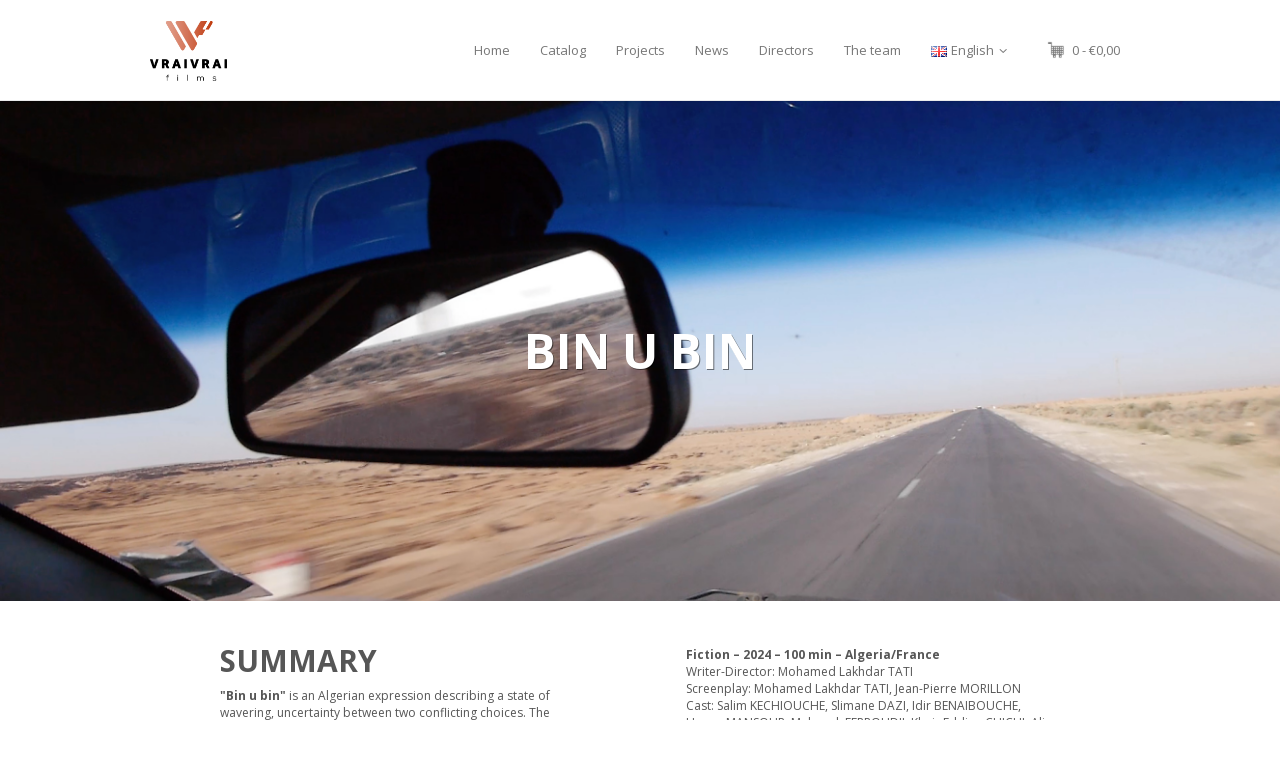

--- FILE ---
content_type: text/html; charset=UTF-8
request_url: https://vraivrai-films.fr/en/like_a_lezard_on_the_wall_en
body_size: 23880
content:
<!DOCTYPE html>
<html lang="en-GB">
<head>
	<meta charset="UTF-8">
	<meta name="color-scheme" content="light">
	<meta name="viewport" content="width=device-width, initial-scale=1">
	<link href="https://unpkg.com/bootstrap@3.3.2/dist/css/bootstrap.min.css" rel="stylesheet"/>
<link href="https://unpkg.com/bootstrap-multiselect@0.9.13/dist/css/bootstrap-multiselect.css" rel="stylesheet"/>

			<link rel="shortcut icon" href="https://vraivrai-films.fr/wp-content/uploads/2023/05/VVF-iconWeb-150x150.png" />
		 <style type="text/css"> body a:hover, body a:focus { color: #CF3D3D; } body a, body a:hover { color: #D54E21; } .service-icon i, header .navbar-nav .dropdown.open .dropdown-toggle, .active-category, .post-gallery-title, .comment-navigation .current, .contact-social-icons a, .countup-circle { color: #D54E21!important; } .service-icon, .service-line, .service-line-bottom, .current-menu-item a, .current_page_parent a, blockquote, header .navbar-nav .dropdown.open .dropdown-toggle, .contact-social-icons a, .navbar-nav .current-post-parent a { border-color: #D54E21!important; } .page-404, .btn-danger, .section-title-line, .blog-category, header .navbar-nav .dropdown.open .current-menu-item, .widget-area-2 .widget_search, .widget-area-2 .search-field, #wp-calendar #today, .blog-layout-2 #submit, .blog-layout-2 .comments-title, .wpcf7-submit, .portfolio-categories-container .portfolio-categories li.active a, .portfolio-categories-container .portfolio-categories li.active:hover a, .page-section-slogan .slogan-title, .testimonials-item, .back-top:hover, header .navbar-nav .dropdown .dropdown-menu .active { background-color: #D54E21!important; } @media (min-width: 1000px) { header .navbar-nav .current-menu-item a, header .navbar-nav .current_page_parent a, .navbar-nav .current-post-parent a { color: #D54E21!important; } } @media (max-width: 1000px) { header .navbar-nav .current-menu-item, header .navbar-nav .current_page_parent { background-color: #D54E21; } } body { background-color: #FFFFFF!important; } header nav.primary, header .header-details { background-color: #FFFFFF; } footer.bottom { background-color: #000000!important; } body, .section-content { font-family: Open Sans!important; color: #565656!important; } .page-blog { background-color: #f2f4f5!important; background-image: url(http://pcwebsitetest.com/wp-content/themes/maskitto-light/img/blogbg.png)!important; } #some-block{ padding: 0; } @media screen and (min-width: 1000px) { .header-layout-standard-large .navbar-brand img { max-height: 60px!important; } </style> 	<title>LIKE A LEZARD ON THE WALL &#8211; Vrai Vrai Films</title>
<meta name='robots' content='max-image-preview:large' />
<link rel='dns-prefetch' href='//ajax.googleapis.com' />
<link rel='dns-prefetch' href='//maxcdn.bootstrapcdn.com' />
<link rel='dns-prefetch' href='//fonts.googleapis.com' />
<link rel='dns-prefetch' href='//s.w.org' />
<link rel='preconnect' href='https://fonts.gstatic.com' crossorigin />
<link rel="alternate" type="application/rss+xml" title="Vrai Vrai Films &raquo; Feed" href="https://vraivrai-films.fr/en/feed" />
<link rel="alternate" type="application/rss+xml" title="Vrai Vrai Films &raquo; Comments Feed" href="https://vraivrai-films.fr/en/comments/feed" />
<script type="text/javascript">
window._wpemojiSettings = {"baseUrl":"https:\/\/s.w.org\/images\/core\/emoji\/14.0.0\/72x72\/","ext":".png","svgUrl":"https:\/\/s.w.org\/images\/core\/emoji\/14.0.0\/svg\/","svgExt":".svg","source":{"concatemoji":"https:\/\/vraivrai-films.fr\/wp-includes\/js\/wp-emoji-release.min.js?ver=6.0.11"}};
/*! This file is auto-generated */
!function(e,a,t){var n,r,o,i=a.createElement("canvas"),p=i.getContext&&i.getContext("2d");function s(e,t){var a=String.fromCharCode,e=(p.clearRect(0,0,i.width,i.height),p.fillText(a.apply(this,e),0,0),i.toDataURL());return p.clearRect(0,0,i.width,i.height),p.fillText(a.apply(this,t),0,0),e===i.toDataURL()}function c(e){var t=a.createElement("script");t.src=e,t.defer=t.type="text/javascript",a.getElementsByTagName("head")[0].appendChild(t)}for(o=Array("flag","emoji"),t.supports={everything:!0,everythingExceptFlag:!0},r=0;r<o.length;r++)t.supports[o[r]]=function(e){if(!p||!p.fillText)return!1;switch(p.textBaseline="top",p.font="600 32px Arial",e){case"flag":return s([127987,65039,8205,9895,65039],[127987,65039,8203,9895,65039])?!1:!s([55356,56826,55356,56819],[55356,56826,8203,55356,56819])&&!s([55356,57332,56128,56423,56128,56418,56128,56421,56128,56430,56128,56423,56128,56447],[55356,57332,8203,56128,56423,8203,56128,56418,8203,56128,56421,8203,56128,56430,8203,56128,56423,8203,56128,56447]);case"emoji":return!s([129777,127995,8205,129778,127999],[129777,127995,8203,129778,127999])}return!1}(o[r]),t.supports.everything=t.supports.everything&&t.supports[o[r]],"flag"!==o[r]&&(t.supports.everythingExceptFlag=t.supports.everythingExceptFlag&&t.supports[o[r]]);t.supports.everythingExceptFlag=t.supports.everythingExceptFlag&&!t.supports.flag,t.DOMReady=!1,t.readyCallback=function(){t.DOMReady=!0},t.supports.everything||(n=function(){t.readyCallback()},a.addEventListener?(a.addEventListener("DOMContentLoaded",n,!1),e.addEventListener("load",n,!1)):(e.attachEvent("onload",n),a.attachEvent("onreadystatechange",function(){"complete"===a.readyState&&t.readyCallback()})),(e=t.source||{}).concatemoji?c(e.concatemoji):e.wpemoji&&e.twemoji&&(c(e.twemoji),c(e.wpemoji)))}(window,document,window._wpemojiSettings);
</script>
<style type="text/css">
img.wp-smiley,
img.emoji {
	display: inline !important;
	border: none !important;
	box-shadow: none !important;
	height: 1em !important;
	width: 1em !important;
	margin: 0 0.07em !important;
	vertical-align: -0.1em !important;
	background: none !important;
	padding: 0 !important;
}
</style>
	
    <!-- Global -->

    <style>

        .sc_team_single_member .sc_single_side .social span {
            background: #1F7DCF;
        }

    </style>

    <!-- Grid -->

    <style>

        .grid#sc_our_team .sc_team_member .sc_team_member_name,
        .grid#sc_our_team .sc_team_member .sc_team_member_jobtitle {
            background: #1F7DCF;
        }

        .grid#sc_our_team .sc_team_member {
            padding: 10px !important;
        }

    </style>

    <!-- Grid Circles -->

    <style>

        .grid_circles#sc_our_team .sc_team_member .sc_team_member_jobtitle,
        .grid_circles#sc_our_team .sc_team_member .sc_team_member_name {
            background: #1F7DCF;
        }

        .grid_circles#sc_our_team .sc_team_member {
            margin: 10px;
        }

    </style>

    <!-- Grid Circles 2 -->

    <style>

        .grid_circles2#sc_our_team .sc_team_member {
            margin: 10px;
        }

    </style>

<link rel='stylesheet' id='ots-common-css'  href='https://vraivrai-films.fr/wp-content/plugins/our-team-enhanced/assets/css/common.css?ver=4.4.1' type='text/css' media='all' />
<link rel='stylesheet' id='wp-block-library-css'  href='https://vraivrai-films.fr/wp-includes/css/dist/block-library/style.min.css?ver=6.0.11' type='text/css' media='all' />
<link rel='stylesheet' id='wc-blocks-vendors-style-css'  href='https://vraivrai-films.fr/wp-content/plugins/woocommerce/packages/woocommerce-blocks/build/wc-blocks-vendors-style.css?ver=6.5.2' type='text/css' media='all' />
<link rel='stylesheet' id='wc-blocks-style-css'  href='https://vraivrai-films.fr/wp-content/plugins/woocommerce/packages/woocommerce-blocks/build/wc-blocks-style.css?ver=6.5.2' type='text/css' media='all' />
<style id='global-styles-inline-css' type='text/css'>
body{--wp--preset--color--black: #000000;--wp--preset--color--cyan-bluish-gray: #abb8c3;--wp--preset--color--white: #ffffff;--wp--preset--color--pale-pink: #f78da7;--wp--preset--color--vivid-red: #cf2e2e;--wp--preset--color--luminous-vivid-orange: #ff6900;--wp--preset--color--luminous-vivid-amber: #fcb900;--wp--preset--color--light-green-cyan: #7bdcb5;--wp--preset--color--vivid-green-cyan: #00d084;--wp--preset--color--pale-cyan-blue: #8ed1fc;--wp--preset--color--vivid-cyan-blue: #0693e3;--wp--preset--color--vivid-purple: #9b51e0;--wp--preset--gradient--vivid-cyan-blue-to-vivid-purple: linear-gradient(135deg,rgba(6,147,227,1) 0%,rgb(155,81,224) 100%);--wp--preset--gradient--light-green-cyan-to-vivid-green-cyan: linear-gradient(135deg,rgb(122,220,180) 0%,rgb(0,208,130) 100%);--wp--preset--gradient--luminous-vivid-amber-to-luminous-vivid-orange: linear-gradient(135deg,rgba(252,185,0,1) 0%,rgba(255,105,0,1) 100%);--wp--preset--gradient--luminous-vivid-orange-to-vivid-red: linear-gradient(135deg,rgba(255,105,0,1) 0%,rgb(207,46,46) 100%);--wp--preset--gradient--very-light-gray-to-cyan-bluish-gray: linear-gradient(135deg,rgb(238,238,238) 0%,rgb(169,184,195) 100%);--wp--preset--gradient--cool-to-warm-spectrum: linear-gradient(135deg,rgb(74,234,220) 0%,rgb(151,120,209) 20%,rgb(207,42,186) 40%,rgb(238,44,130) 60%,rgb(251,105,98) 80%,rgb(254,248,76) 100%);--wp--preset--gradient--blush-light-purple: linear-gradient(135deg,rgb(255,206,236) 0%,rgb(152,150,240) 100%);--wp--preset--gradient--blush-bordeaux: linear-gradient(135deg,rgb(254,205,165) 0%,rgb(254,45,45) 50%,rgb(107,0,62) 100%);--wp--preset--gradient--luminous-dusk: linear-gradient(135deg,rgb(255,203,112) 0%,rgb(199,81,192) 50%,rgb(65,88,208) 100%);--wp--preset--gradient--pale-ocean: linear-gradient(135deg,rgb(255,245,203) 0%,rgb(182,227,212) 50%,rgb(51,167,181) 100%);--wp--preset--gradient--electric-grass: linear-gradient(135deg,rgb(202,248,128) 0%,rgb(113,206,126) 100%);--wp--preset--gradient--midnight: linear-gradient(135deg,rgb(2,3,129) 0%,rgb(40,116,252) 100%);--wp--preset--duotone--dark-grayscale: url('#wp-duotone-dark-grayscale');--wp--preset--duotone--grayscale: url('#wp-duotone-grayscale');--wp--preset--duotone--purple-yellow: url('#wp-duotone-purple-yellow');--wp--preset--duotone--blue-red: url('#wp-duotone-blue-red');--wp--preset--duotone--midnight: url('#wp-duotone-midnight');--wp--preset--duotone--magenta-yellow: url('#wp-duotone-magenta-yellow');--wp--preset--duotone--purple-green: url('#wp-duotone-purple-green');--wp--preset--duotone--blue-orange: url('#wp-duotone-blue-orange');--wp--preset--font-size--small: 13px;--wp--preset--font-size--medium: 20px;--wp--preset--font-size--large: 36px;--wp--preset--font-size--x-large: 42px;}.has-black-color{color: var(--wp--preset--color--black) !important;}.has-cyan-bluish-gray-color{color: var(--wp--preset--color--cyan-bluish-gray) !important;}.has-white-color{color: var(--wp--preset--color--white) !important;}.has-pale-pink-color{color: var(--wp--preset--color--pale-pink) !important;}.has-vivid-red-color{color: var(--wp--preset--color--vivid-red) !important;}.has-luminous-vivid-orange-color{color: var(--wp--preset--color--luminous-vivid-orange) !important;}.has-luminous-vivid-amber-color{color: var(--wp--preset--color--luminous-vivid-amber) !important;}.has-light-green-cyan-color{color: var(--wp--preset--color--light-green-cyan) !important;}.has-vivid-green-cyan-color{color: var(--wp--preset--color--vivid-green-cyan) !important;}.has-pale-cyan-blue-color{color: var(--wp--preset--color--pale-cyan-blue) !important;}.has-vivid-cyan-blue-color{color: var(--wp--preset--color--vivid-cyan-blue) !important;}.has-vivid-purple-color{color: var(--wp--preset--color--vivid-purple) !important;}.has-black-background-color{background-color: var(--wp--preset--color--black) !important;}.has-cyan-bluish-gray-background-color{background-color: var(--wp--preset--color--cyan-bluish-gray) !important;}.has-white-background-color{background-color: var(--wp--preset--color--white) !important;}.has-pale-pink-background-color{background-color: var(--wp--preset--color--pale-pink) !important;}.has-vivid-red-background-color{background-color: var(--wp--preset--color--vivid-red) !important;}.has-luminous-vivid-orange-background-color{background-color: var(--wp--preset--color--luminous-vivid-orange) !important;}.has-luminous-vivid-amber-background-color{background-color: var(--wp--preset--color--luminous-vivid-amber) !important;}.has-light-green-cyan-background-color{background-color: var(--wp--preset--color--light-green-cyan) !important;}.has-vivid-green-cyan-background-color{background-color: var(--wp--preset--color--vivid-green-cyan) !important;}.has-pale-cyan-blue-background-color{background-color: var(--wp--preset--color--pale-cyan-blue) !important;}.has-vivid-cyan-blue-background-color{background-color: var(--wp--preset--color--vivid-cyan-blue) !important;}.has-vivid-purple-background-color{background-color: var(--wp--preset--color--vivid-purple) !important;}.has-black-border-color{border-color: var(--wp--preset--color--black) !important;}.has-cyan-bluish-gray-border-color{border-color: var(--wp--preset--color--cyan-bluish-gray) !important;}.has-white-border-color{border-color: var(--wp--preset--color--white) !important;}.has-pale-pink-border-color{border-color: var(--wp--preset--color--pale-pink) !important;}.has-vivid-red-border-color{border-color: var(--wp--preset--color--vivid-red) !important;}.has-luminous-vivid-orange-border-color{border-color: var(--wp--preset--color--luminous-vivid-orange) !important;}.has-luminous-vivid-amber-border-color{border-color: var(--wp--preset--color--luminous-vivid-amber) !important;}.has-light-green-cyan-border-color{border-color: var(--wp--preset--color--light-green-cyan) !important;}.has-vivid-green-cyan-border-color{border-color: var(--wp--preset--color--vivid-green-cyan) !important;}.has-pale-cyan-blue-border-color{border-color: var(--wp--preset--color--pale-cyan-blue) !important;}.has-vivid-cyan-blue-border-color{border-color: var(--wp--preset--color--vivid-cyan-blue) !important;}.has-vivid-purple-border-color{border-color: var(--wp--preset--color--vivid-purple) !important;}.has-vivid-cyan-blue-to-vivid-purple-gradient-background{background: var(--wp--preset--gradient--vivid-cyan-blue-to-vivid-purple) !important;}.has-light-green-cyan-to-vivid-green-cyan-gradient-background{background: var(--wp--preset--gradient--light-green-cyan-to-vivid-green-cyan) !important;}.has-luminous-vivid-amber-to-luminous-vivid-orange-gradient-background{background: var(--wp--preset--gradient--luminous-vivid-amber-to-luminous-vivid-orange) !important;}.has-luminous-vivid-orange-to-vivid-red-gradient-background{background: var(--wp--preset--gradient--luminous-vivid-orange-to-vivid-red) !important;}.has-very-light-gray-to-cyan-bluish-gray-gradient-background{background: var(--wp--preset--gradient--very-light-gray-to-cyan-bluish-gray) !important;}.has-cool-to-warm-spectrum-gradient-background{background: var(--wp--preset--gradient--cool-to-warm-spectrum) !important;}.has-blush-light-purple-gradient-background{background: var(--wp--preset--gradient--blush-light-purple) !important;}.has-blush-bordeaux-gradient-background{background: var(--wp--preset--gradient--blush-bordeaux) !important;}.has-luminous-dusk-gradient-background{background: var(--wp--preset--gradient--luminous-dusk) !important;}.has-pale-ocean-gradient-background{background: var(--wp--preset--gradient--pale-ocean) !important;}.has-electric-grass-gradient-background{background: var(--wp--preset--gradient--electric-grass) !important;}.has-midnight-gradient-background{background: var(--wp--preset--gradient--midnight) !important;}.has-small-font-size{font-size: var(--wp--preset--font-size--small) !important;}.has-medium-font-size{font-size: var(--wp--preset--font-size--medium) !important;}.has-large-font-size{font-size: var(--wp--preset--font-size--large) !important;}.has-x-large-font-size{font-size: var(--wp--preset--font-size--x-large) !important;}
</style>
<link rel='stylesheet' id='wpmenucart-icons-css'  href='https://vraivrai-films.fr/wp-content/plugins/VVF-menu-bar-cart/css/wpmenucart-icons.css?ver=2.9.6' type='text/css' media='all' />
<link rel='stylesheet' id='wpmenucart-font-css'  href='https://vraivrai-films.fr/wp-content/plugins/VVF-menu-bar-cart/css/wpmenucart-font.css?ver=2.9.6' type='text/css' media='all' />
<link rel='stylesheet' id='wpmenucart-css'  href='https://vraivrai-films.fr/wp-content/plugins/VVF-menu-bar-cart/css/wpmenucart-main.css?ver=2.9.6' type='text/css' media='all' />
<link rel='stylesheet' id='awts_css-css'  href='https://vraivrai-films.fr/wp-content/plugins/awesome-team-showcase/includes/front-style.css?ver=6.0.11' type='text/css' media='all' />
<link rel='stylesheet' id='style2-os-css-css'  href='https://vraivrai-films.fr/wp-content/plugins/gallery-video/style/style2-os.css?ver=6.0.11' type='text/css' media='all' />
<link rel='stylesheet' id='lightbox-css-css'  href='https://vraivrai-films.fr/wp-content/plugins/gallery-video/style/lightbox.css?ver=6.0.11' type='text/css' media='all' />
<link rel='stylesheet' id='videogallery-all-css-css'  href='https://vraivrai-films.fr/wp-content/plugins/gallery-video/style/videogallery-all.css?ver=6.0.11' type='text/css' media='all' />
<link rel='stylesheet' id='fontawesome-css-css'  href='https://vraivrai-films.fr/wp-content/plugins/gallery-video/style/css/font-awesome.css?ver=6.0.11' type='text/css' media='all' />
<link rel='stylesheet' id='simple-share-buttons-adder-font-awesome-css'  href='//maxcdn.bootstrapcdn.com/font-awesome/4.3.0/css/font-awesome.min.css?ver=6.0.11' type='text/css' media='all' />
<link rel='stylesheet' id='siteorigin-panels-front-css'  href='https://vraivrai-films.fr/wp-content/plugins/siteorigin-panels/css/front-flex.min.css?ver=2.18.0' type='text/css' media='all' />
<link rel='stylesheet' id='font-awesome-css'  href='https://vraivrai-films.fr/wp-content/plugins/types/vendor/toolset/toolset-common/res/lib/font-awesome/css/font-awesome.min.css?ver=4.7.0' type='text/css' media='screen' />
<link rel='stylesheet' id='smartcat_testimonials_default_style-css'  href='https://vraivrai-films.fr/wp-content/plugins/testimonials-reviews-showcase/inc/style/smartcat_testimonials.css?ver=1.1' type='text/css' media='all' />
<link rel='stylesheet' id='smartcat_testimonials_icons-css'  href='https://vraivrai-films.fr/wp-content/plugins/testimonials-reviews-showcase/inc/style/icons.css?ver=1.1' type='text/css' media='all' />
<link rel='stylesheet' id='smartcat_testimonials_animate-css'  href='https://vraivrai-films.fr/wp-content/plugins/testimonials-reviews-showcase/inc/style/animate.min.css?ver=1.1' type='text/css' media='all' />
<link rel='stylesheet' id='woocommerce-layout-css'  href='https://vraivrai-films.fr/wp-content/plugins/woocommerce/assets/css/woocommerce-layout.css?ver=6.1.2' type='text/css' media='all' />
<link rel='stylesheet' id='woocommerce-smallscreen-css'  href='https://vraivrai-films.fr/wp-content/plugins/woocommerce/assets/css/woocommerce-smallscreen.css?ver=6.1.2' type='text/css' media='only screen and (max-width: 768px)' />
<link rel='stylesheet' id='woocommerce-general-css'  href='https://vraivrai-films.fr/wp-content/plugins/woocommerce/assets/css/woocommerce.css?ver=6.1.2' type='text/css' media='all' />
<style id='woocommerce-inline-inline-css' type='text/css'>
.woocommerce form .form-row .required { visibility: visible; }
</style>
<link rel='stylesheet' id='ots-widget-css'  href='https://vraivrai-films.fr/wp-content/plugins/our-team-enhanced/assets/css/widgets.css?ver=4.4.1' type='text/css' media='all' />
<link rel='stylesheet' id='wc-gateway-ppec-frontend-css'  href='https://vraivrai-films.fr/wp-content/plugins/woocommerce-gateway-paypal-express-checkout/assets/css/wc-gateway-ppec-frontend.css?ver=2.1.1' type='text/css' media='all' />
<link rel='stylesheet' id='maskitto-light-child-css'  href='https://vraivrai-films.fr/wp-content/themes/maskitto-light-child/style.css?ver=6.0.11' type='text/css' media='all' />
<link rel='stylesheet' id='widget_VVF_css-css'  href='https://vraivrai-films.fr/wp-content/themes/maskitto-light-child/style.css?ver=6.0.11' type='text/css' media='all' />
<link rel='stylesheet' id='maskitto-light-bootstrap-css'  href='https://vraivrai-films.fr/wp-content/themes/maskitto-light/css/bootstrap.min.css?ver=6.0.11' type='text/css' media='all' />
<link rel='stylesheet' id='maskitto-light-default-style-css'  href='https://vraivrai-films.fr/wp-content/themes/maskitto-light/css/style.css?2&#038;ver=6.0.11' type='text/css' media='all' />
<link rel='stylesheet' id='maskitto-light-font-awesome-css'  href='https://vraivrai-films.fr/wp-content/themes/maskitto-light/css/font-awesome.min.css?ver=6.0.11' type='text/css' media='all' />
<link rel='stylesheet' id='maskitto-light-animate-css'  href='https://vraivrai-films.fr/wp-content/themes/maskitto-light/css/animate.min.css?ver=6.0.11' type='text/css' media='all' />
<link rel='stylesheet' id='maskitto-light-jquery-tosrus-min-css'  href='https://vraivrai-films.fr/wp-content/themes/maskitto-light/css/jquery.tosrus.all.css?ver=6.0.11' type='text/css' media='all' />
<link rel='stylesheet' id='maskitto-light-responsive-style-css'  href='https://vraivrai-films.fr/wp-content/themes/maskitto-light/css/responsive.css?ver=6.0.11' type='text/css' media='all' />
<link rel='stylesheet' id='maskitto-light-owl-carousel-css'  href='https://vraivrai-films.fr/wp-content/themes/maskitto-light/css/slick.css?ver=6.0.11' type='text/css' media='all' />
<link rel='stylesheet' id='maskitto-light-google-fonts-css'  href='//fonts.googleapis.com/css?family=Open+Sans%3A300italic%2C400italic%2C300%2C400%2C600%2C700&#038;ver=6.0.11' type='text/css' media='all' />
<link rel="preload" as="style" href="https://fonts.googleapis.com/css?family=Open%20Sans&#038;display=swap&#038;ver=1684915244" /><link rel="stylesheet" href="https://fonts.googleapis.com/css?family=Open%20Sans&#038;display=swap&#038;ver=1684915244" media="print" onload="this.media='all'"><noscript><link rel="stylesheet" href="https://fonts.googleapis.com/css?family=Open%20Sans&#038;display=swap&#038;ver=1684915244" /></noscript><link rel='stylesheet' id='wp-add-custom-css-css'  href='https://vraivrai-films.fr/?display_custom_css=css&#038;ver=6.0.11' type='text/css' media='all' />
<script type='text/javascript' src='https://vraivrai-films.fr/wp-includes/js/jquery/jquery.min.js?ver=3.6.0' id='jquery-core-js'></script>
<script type='text/javascript' src='https://vraivrai-films.fr/wp-includes/js/jquery/jquery-migrate.min.js?ver=3.3.2' id='jquery-migrate-js'></script>
<script type='text/javascript' id='wpmenucart-ajax-assist-js-extra'>
/* <![CDATA[ */
var wpmenucart_ajax_assist = {"shop_plugin":"woocommerce","always_display":"1"};
/* ]]> */
</script>
<script type='text/javascript' src='https://vraivrai-films.fr/wp-content/plugins/VVF-menu-bar-cart/javascript/wpmenucart-ajax-assist.js?ver=2.9.6' id='wpmenucart-ajax-assist-js'></script>
<script type='text/javascript' src='https://ajax.googleapis.com/ajax/libs/jquery/1.10.2/jquery.min.js?ver=6.0.11' id='videogallery_jquery-js'></script>
<script type='text/javascript' src='https://vraivrai-films.fr/wp-content/plugins/gallery-video/js/video_gallery-all.js?ver=6.0.11' id='video_gallery-all-js-js'></script>
<script type='text/javascript' src='https://vraivrai-films.fr/wp-includes/js/dist/vendor/regenerator-runtime.min.js?ver=0.13.9' id='regenerator-runtime-js'></script>
<script type='text/javascript' src='https://vraivrai-films.fr/wp-includes/js/dist/vendor/wp-polyfill.min.js?ver=3.15.0' id='wp-polyfill-js'></script>
<script type='text/javascript' src='https://vraivrai-films.fr/wp-includes/js/dist/hooks.min.js?ver=c6d64f2cb8f5c6bb49caca37f8828ce3' id='wp-hooks-js'></script>
<script type='text/javascript' id='say-what-js-js-extra'>
/* <![CDATA[ */
var say_what_data = {"replacements":{"|Shipping:|":"preparation and delivery of the order:","woocommerce|Exp\u00e9dition|":"Pr\u00e9paration et livraison de la commande :","|Shipping :|":"Preparation and delivery of the order :","|Congrats|":"testing"}};
/* ]]> */
</script>
<script type='text/javascript' src='https://vraivrai-films.fr/wp-content/plugins/say-what/assets/build/frontend.js?ver=a79858a3a3cfa8564a1a1fb5aae4ab77' id='say-what-js-js'></script>
<script type='text/javascript' src='https://vraivrai-films.fr/wp-content/plugins/testimonials-reviews-showcase/inc/script/owl.carousel.min.js?ver=1.1' id='smartcat_testimonials_carousel-js'></script>
<script type='text/javascript' src='https://vraivrai-films.fr/wp-content/plugins/testimonials-reviews-showcase/inc/script/smartcat_testimonials.js?ver=1.1' id='smartcat_testimonials_default_script-js'></script>
<script type='text/javascript' src='https://vraivrai-films.fr/wp-content/themes/maskitto-light-child/js/bootstrap-multiselect.js?ver=1.2' id='bootstrap-multiselect-js'></script>
<script type='text/javascript' src='https://vraivrai-films.fr/wp-content/themes/maskitto-light/js/hammer.min.js?ver=6.0.11' id='maskitto-light-hammer-js'></script>
<script type='text/javascript' src='https://vraivrai-films.fr/wp-content/themes/maskitto-light/js/bootstrap.min.js?ver=6.0.11' id='maskitto-light-bootstrap-min-js'></script>
<script type='text/javascript' src='https://vraivrai-films.fr/wp-content/themes/maskitto-light/js/jquery.tosrus.min.all.js?ver=6.0.11' id='maskitto-light-jquery-tosrus-min-js'></script>
<script type='text/javascript' src='https://vraivrai-films.fr/wp-content/themes/maskitto-light/js/jquery.waypoints.min.js?ver=6.0.11' id='maskitto-light-waypoint-min-js'></script>
<script type='text/javascript' src='https://vraivrai-films.fr/wp-content/themes/maskitto-light/js/jquery.counterup.min.js?ver=6.0.11' id='maskitto-light-counterup-min-js'></script>
<script type='text/javascript' src='https://vraivrai-films.fr/wp-content/themes/maskitto-light/js/slick.min.js?ver=6.0.11' id='maskitto-light-slick-js'></script>
<script type='text/javascript' src='https://vraivrai-films.fr/wp-content/themes/maskitto-light/js/smoothscroll.js?ver=6.0.11' id='maskitto-light-smoothscroll-js'></script>
<script type='text/javascript' src='https://vraivrai-films.fr/wp-includes/js/imagesloaded.min.js?ver=4.1.4' id='imagesloaded-js'></script>
<script type='text/javascript' src='https://vraivrai-films.fr/wp-includes/js/masonry.min.js?ver=4.2.2' id='masonry-js'></script>
<script type='text/javascript' src='https://vraivrai-films.fr/wp-content/themes/maskitto-light/js/scripts.js?ver=6.0.11' id='maskitto-light-scripts-js'></script>
<link rel="https://api.w.org/" href="https://vraivrai-films.fr/wp-json/" /><link rel="alternate" type="application/json" href="https://vraivrai-films.fr/wp-json/wp/v2/pages/4932" /><link rel="EditURI" type="application/rsd+xml" title="RSD" href="https://vraivrai-films.fr/xmlrpc.php?rsd" />
<link rel="wlwmanifest" type="application/wlwmanifest+xml" href="https://vraivrai-films.fr/wp-includes/wlwmanifest.xml" /> 
<meta name="generator" content="WordPress 6.0.11" />
<meta name="generator" content="WooCommerce 6.1.2" />
<link rel="canonical" href="https://vraivrai-films.fr/en/like_a_lezard_on_the_wall_en" />
<link rel='shortlink' href='https://vraivrai-films.fr/?p=4932' />
<link rel="alternate" type="application/json+oembed" href="https://vraivrai-films.fr/wp-json/oembed/1.0/embed?url=https%3A%2F%2Fvraivrai-films.fr%2Fen%2Flike_a_lezard_on_the_wall_en" />
<link rel="alternate" type="text/xml+oembed" href="https://vraivrai-films.fr/wp-json/oembed/1.0/embed?url=https%3A%2F%2Fvraivrai-films.fr%2Fen%2Flike_a_lezard_on_the_wall_en&#038;format=xml" />
<meta name="framework" content="Redux 4.1.24" /><script type="text/javascript">
	window._se_plugin_version = '8.1.9';
</script>
        <style>
            #smartcat-testimonials .smartcat_testimonial_title,
            #smartcat-testimonials .smartcat_testimonial_title a{ color: #333333 }
            #smartcat-testimonials .smartcat_testimonial_rating .testimonial-rating{ color: #EB9D02 }
            #smartcat-testimonials.smartcat_boxed_template{ border: 1px solid #333333; }
        </style>
        <script type="text/javascript">
        
        </script>
        	<noscript><style>.woocommerce-product-gallery{ opacity: 1 !important; }</style></noscript>
	                <style type="text/css" media="all"
                       id="siteorigin-panels-layouts-head">/* Layout 4932 */ #pgc-4932-0-0 , #pgc-4932-1-0 , #pgc-4932-3-0 { width:100%;width:calc(100% - ( 0 * 30px ) ) } #pg-4932-0 , #pg-4932-1 , #pg-4932-2 , #pg-4932-3 , #pl-4932 .so-panel { margin-bottom:30px } #pgc-4932-2-0 , #pgc-4932-2-4 { width:15.5%;width:calc(15.5% - ( 0.845 * 30px ) ) } #pgc-4932-2-1 , #pgc-4932-2-3 { width:32%;width:calc(32% - ( 0.68 * 30px ) ) } #pgc-4932-2-2 { width:5%;width:calc(5% - ( 0.95 * 30px ) ) } #pgc-4932-4-0 , #pgc-4932-4-2 { width:15%;width:calc(15% - ( 0.85 * 30px ) ) } #pgc-4932-4-1 { width:70%;width:calc(70% - ( 0.3 * 30px ) ) } #pl-4932 .so-panel:last-of-type { margin-bottom:0px } #pg-4932-2> .panel-row-style { padding:25px } #pg-4932-4> .panel-row-style { padding:15px } @media (max-width:780px){ #pg-4932-0.panel-no-style, #pg-4932-0.panel-has-style > .panel-row-style, #pg-4932-0 , #pg-4932-1.panel-no-style, #pg-4932-1.panel-has-style > .panel-row-style, #pg-4932-1 , #pg-4932-2.panel-no-style, #pg-4932-2.panel-has-style > .panel-row-style, #pg-4932-2 , #pg-4932-3.panel-no-style, #pg-4932-3.panel-has-style > .panel-row-style, #pg-4932-3 , #pg-4932-4.panel-no-style, #pg-4932-4.panel-has-style > .panel-row-style, #pg-4932-4 { -webkit-flex-direction:column;-ms-flex-direction:column;flex-direction:column } #pg-4932-0 > .panel-grid-cell , #pg-4932-0 > .panel-row-style > .panel-grid-cell , #pg-4932-1 > .panel-grid-cell , #pg-4932-1 > .panel-row-style > .panel-grid-cell , #pg-4932-2 > .panel-grid-cell , #pg-4932-2 > .panel-row-style > .panel-grid-cell , #pg-4932-3 > .panel-grid-cell , #pg-4932-3 > .panel-row-style > .panel-grid-cell , #pg-4932-4 > .panel-grid-cell , #pg-4932-4 > .panel-row-style > .panel-grid-cell { width:100%;margin-right:0 } #pgc-4932-2-0 , #pgc-4932-2-1 , #pgc-4932-2-2 , #pgc-4932-2-3 , #pgc-4932-4-0 , #pgc-4932-4-1 { margin-bottom:30px } #pl-4932 .panel-grid-cell { padding:0 } #pl-4932 .panel-grid .panel-grid-cell-empty { display:none } #pl-4932 .panel-grid .panel-grid-cell-mobile-last { margin-bottom:0px }  } </style><style type="text/css">
body #wrapper .bonus-side-content-layout .container {
	padding: 15px 0;
}

body #wrapper .bonus-side-content-layout .container > *:first-child {
	float: left;
	display: block;
	margin-bottom: 0px!important;
}

body #wrapper .bonus-side-content-layout .container > *:last-child {
	float: right;
	display: block;
	margin-top: -20px!important;
	top: 8px;
	position: relative;
}

.bonus-dark-background-button .section-button {
	background-color: rgba(0,0,0,0.50)!important;
	color: #fff!important;
	border: 0px!important;
}


.bonus-image-content-layout .container {
	position: relative;
}

.bonus-image-content-layout .container > div {
	padding-left: 45%!important;
}

.bonus-image-content-layout .post-inner img:first-child {
	position: absolute;
	top: 0;
	left: 0;
	width: 40%!important;
}

@media (max-width: 1000px) {
	.bonus-image-content-layout .post-inner img:first-child {
		display: none;
	}

	.bonus-image-content-layout .container {
		padding-left: 0!important;
		width: 100%!important;
	}

	.bonus-image-content-layout .post-inner img:first-child {
		position: relative!important;
		width: 30%;
		float: left;
	}

	body .bonus-image-content-layout .container>div {
		padding-left: 15px!important;
	}

	body #wrapper .bonus-side-content-layout .container > *:last-child {
		top: 20px!important;
		margin-top: 15px!important;
		float: none!important;
		display: table!important;
	}
}







/* Global style */

body {
	background: #fff;
	font-family: 'Open Sans', sans-serif;
	font-size: 12px;
	color: #565656;
}

a, a:focus {
	color: #e15454;
	text-decoration: none;
	outline: 0;
}

a.grey,
.grey a {
	color: #565656;
}

a.grey-light,
.grey-light a {
	color: #9f9f9f;
}

a:hover {
	color: #e15454;
	text-decoration: none;
}

h1 {
	font-size: 14px;
	margin: 0;
}

h2 {
	font-size: 18px;
	font-weight: bold;
	text-transform: uppercase;
}

h3 {
	font-size: 30px;
	font-weight:300;
	text-transform: uppercase;
}

h4 {
	font-size: 20px;
	text-transform: uppercase;
	line-height: 150%;
}

h5 {
	font-size: 16px;
	font-weight: bold;
	color: #686868;
}

/* Wordpress content style */

iframe {
	max-width: 100%;
}

.alignleft {
    float: left;
    margin:0 15px 30px 0;
}

.aligncenter {
    display: block;
    margin: 0 auto 30px auto;
}

.alignright {
    float: right;
    margin:0 0 30px 15px;
}

.alignnone {
	
}

.size-full {
    width:100%;
    height:auto;
    margin:0 0 30px 0;
}

p .alignleft {
    float: left;
    margin:5px 15px 30px 0;
}

p .aligncenter {
    display: block;
    margin: 5px auto 30px auto;
}

p .alignright {
    float: right;
    margin:5px 0 30px 15px;
}

p .alignnone {
    float: none;
    display:block;
    margin:5px 0 30px 0;
}

p .size-full {
    width:100%;
    height:auto;
    margin:5px 0 30px 0;
}

.post-inner {
	line-height: 160%;
	font-size: 14px;
}

.post-inner p:last-child {
	margin-bottom: 0;
}

.post-inner h1,
.post-inner h2,
.post-inner h3,
.post-inner h4,
.post-inner h5,
.post-inner h6 {
	text-align: center;
	font-weight: normal;
	margin: 0;
	margin-bottom: 30px;
}

.post-inner h1 {
	font-size: 42px;
	text-transform: uppercase;
}

.post-inner h2 {
	font-size: 36px;
	text-transform: none;
}

.post-inner h3 {
	font-size: 30px;
	text-transform: none;
}

.post-inner h4 {
	font-size: 24px;
	text-transform: none;
}

.post-inner h5 {
	font-size: 18px;
	text-transform: none;
}

.post-inner h6 {
	font-size: 12px;
	text-transform: uppercase;
}

.post-inner ol ol {
	margin-bottom: 0;
}

.post-inner iframe {
	max-width: 100%;
}

.post-inner img {
	height: auto;
	max-width: 100%;
}

.post-inner-media,
.post-inner-media p {
	margin: 0;
	line-height: 0;
	font-size: 0;
}

.post-media-small iframe {
	height: auto;
	min-height: 168px;
}

article {
	overflow: hidden;
}

table {
	width: 100%;
	border: 1px solid #ccc;
	margin-bottom: 30px;
}

table th {
	padding: 10px 15px;
	background: #fafafa!important;
	border: 1px solid #999;
	font-weight: normal;
	text-transform: uppercase;
	white-space: nowrap;
}

table td {
	border: 1px solid #999;
	padding: 10px 15px;
	background: #fff;
	vertical-align: top;
}

blockquote {
	font-size: 16px;
	border-color: #e15454;
	line-height: 190%;
}

.wp-caption {
	max-width: 100%;
	padding:5px;
}

.wp-caption-text {
	text-align: center;
}

.gallery-caption { 
    padding: 0px 5px;
}

.bypostauthor {

}

.post-inner ol,
.post-inner ul {
	margin-bottom: 30px;
}

.gallery .gallery-item {
	float: left;
	margin-top: 10px;
	margin-bottom: 30px;
	text-align: center;
}

.gallery-columns-1 .gallery-item {
	width: 99%;
}

.gallery-columns-2 .gallery-item {
	width: 49%;
}

.gallery-columns-3 .gallery-item {
	width: 30%;
}

.gallery-columns-4 .gallery-item {
	width: 24%;
}

.gallery-columns-5 .gallery-item {
	width: 19%;
}


/* Other global styles */

.table {
	display: table;
	width: 100%;
}

.table-row {
	display: table-row;
	width: 100%;
}

.table-cell {
	display: table-cell;
	width: 50%;
}

i.fa {
	font-family: FontAwesome!important;
}

.group:after,
.columns:after {
  content: "";
  display: block;
  clear: both;
}
.group > * {
  float: left;
}
.columns > * {
  float: left;
}
.columns > :last-child {
  float: right;
}

.enable-javascript {
	position: relative;
	z-index: 888888900;
	background-color: #e15454;
	color: #fff;
	font-weight: bold;
	padding: 10px;
	text-align: center;
	text-transform: uppercase;
	box-shadow: 0 2px 2px -2px rgba(0, 0, 0, 0.08);
	border-bottom: 1px solid rgba(0,0,0,0.08);
	cursor: default;
}

.remove-shadow {
	box-shadow: none!important;
}

.remove-padding {
	padding: 0!important;
}


.btn-danger {
	border: 0;
	background-color: #e15454;
	color: #fff;
	text-transform: uppercase;
	font-weight: bold;
	font-size: 12px;
	padding: 14px 20px;
}

.btn-danger i {
	margin-right: 12px;
}

.btn-white {
	border: 0;
	background-color: rgba(0,0,0,0.03);
	color: #fff;
	text-transform: uppercase;
	font-weight: bold;
	font-size: 12px;
	padding: 12px 20px;
	border: 2px solid #fff;
}

.btn-white i {
	margin-right: 12px;
}

.btn-white:hover{
	background-color: rgba(0,0,0,0.1);
	color: #fff;
}

.btn-default {
	border: 0;
	background-color: transparent;
	border: 1px solid #8b8b8b;
	color: #fff;
	text-transform: uppercase;
	font-size: 12px;
	padding: 9px 20px;
	color: #6b6b6b;
	margin: 0 auto;
	display: table;
	margin-top: 50px;
}

.btn-default i {
	margin-right: 8px;
	font-size: 14px;
}

.btn-default:hover,
.btn-default:focus {
	background: rgba(0,0,0,0.05);
	box-shadow: none;
}

#wrapper .page-section .btn-default {
	margin-top: 40px!important;
}

.no-results {
	margin-right: 20px;
}

.admin-edit {
	font-size: 15px;
	text-transform: lowercase;
	font-weight: normal;
	background: #fff;
	padding: 0px 8px;
	text-shadow: none;
	line-height: 24px;
	display: inline-block;
	border-radius: 3px;
	top: -5px;
	position: relative;
}

.admin-edit .fa {
	font-size: 13px!important;
}

.blog-top .admin-edit,
.service-column-right .admin-edit {
	line-height: auto;
	top: 0;
}

input {
	outline: none;
}


/* Header */

header {
	height: auto!important;
}

header.top {
	background-color: transparent;
}

body.admin-bar header.sticky nav {
	top:20px;
}

header .navbar-right {
	margin-right: 0!important;
}


/* Header sticky */

header.sticky nav{
	position: fixed;
	width: 100%;
	border-radius: 0;
	top:0;
}

header.sticky .menu-item a {
	padding: 20px 5px;
}

header.sticky .navbar-brand {
	line-height: 63px;
	max-height: 63px;
}

header.sticky {
	padding-top: 85px;
}


/* Header secondary */

.header-details {
	border-bottom:1px solid #ebebeb;
	box-shadow: 0 2px 2px -2px rgba(0, 0, 0, 0.08);
	position: relative;
	z-index: 1;
}

.soc-icons {
	font-size: 0;
	padding: 0 2px;
	vertical-align:bottom;
	min-width: 1px;
}

.soc-icons a,
.soc-icons span {
	display: inline-block;
	border-left: 1px solid #ebebeb;
	padding: 0px 15px;
	color: #9f9f9f;
	font-size: 16px;

}

.soc-icons i {
	line-height: 46px;
}

.soc-icons .search-input {
	padding-right: 0!important;
}

.soc-icons .search-input input{
	border: none;
	font-size: 13px;
	padding-left: 5px;
	width: 92px;
	background-color: transparent;
}

.soc-icons .search-input form {
	display: inline-block;
	margin: 0;
	max-height: 46px;
}

.soc-icons a:last-child {
	border-right: 1px solid #ebebeb;
}

.soc-icons a:hover {
	background-color: #fafafa;
}

.our-info {
	padding: 0 2px;
}

.our-info a,
.our-info span {
	display: inline-block;
	font-size: 13px;
	color: #9f9f9f;
	line-height: 46px;
	padding-right: 30px;
}

.our-info a i,
.our-info span i {
	padding-right:10px;
}


/* Header primary */

.navbar-brand {
	height: auto;
	padding: 0;
	margin-left: 0!important;
	background-color: transparent!important;
	line-height: 100px;
	max-height: 100px;
}

nav.navbar-default {
	background-color: #fff;
	border: 0;
	border-radius: 0px;
	margin-bottom: 0;
	-webkit-animation-duration: 0.6s!important;
	z-index: 55555;
	border-bottom: 1px solid rgba(0,0,0,0.08);
	box-shadow: 0 2px 2px -2px rgba(0, 0, 0, 0.08);
}

.navbar-brand img {
	max-height: 28px;
	display: inline;
	background-color: #fff;
}

.navbar-collapse {
	padding: 0;
}

.navbar-nav .menu-item a {
	margin: 0 15px;
}

.navbar-nav .menu-item a i {
	padding-right: 6px;
}

.navbar-nav .menu-item:last-child a{
	margin-right: 0;
	padding-right: 0;
}

.navbar-nav .menu-item a {
	padding: 39px 5px;
	font-size:13px;
	border-bottom: 2px solid transparent;
	bottom: -1px;
}

.navbar-nav .current-menu-item a,
.navbar-nav .current_page_parent a {
	color: #e15454!important;
	border-bottom: 2px solid #db4c4c;
	background-color: transparent!important;
}

.navbar-nav .dropdown.open .dropdown-toggle {
	background-color: #fff!important;
}

.navbar-nav .dropdown.open .dropdown-toggle {
	color: #e15454!important;
	border-color: #e15454;
}

.navbar-nav .dropdown i {
	padding-left: 2px;
}

.navbar-nav .dropdown .dropdown-menu {
	right: 14px;
	border: none;
	box-shadow: none;
	padding: 0;
	border-radius: 0;
	top: 101%;
	border-bottom: 1px solid #ebebeb;
	border-left: 1px solid #ebebeb;
	border-right: 1px solid #ebebeb;

}


.navbar-nav .dropdown .dropdown-menu li .dropdown-menu {
	left: 100%!important;
	float: right!important;
	right: 0!important;
	top: 10%!important;
}


.navbar-nav .dropdown .dropdown-menu a {
	margin: 0;
	padding: 10px 25px;
	border: 0;
}

.navbar-nav .dropdown .dropdown-menu .active {
	background-color: #e15454!important;
	border: 0;
}

.navbar-nav .dropdown .dropdown-menu a {
	color: #777!important;
}

.navbar-nav .dropdown .dropdown-menu .active a {
	color: #fff!important;
	font-weight: bold;
}

.navbar-secondary {
	display: none;
}

.section-button {
	margin-top: 30px!important;
}

.section-button-light {
	color: #fff!important;
	border: 1px solid rgba(255,255,255,0.6)!important;
}


/* Blog thumb */

.blog-list {
	min-height: 141px
}

.blog-large-thumb {
	height: 280px;
	background-color: #ccc; 
	background-size: cover;
	background-position: 50% 50%;
}

.blog-large-thumb .container {
	height:100%;
	display: table;
}


/* Blog category */

.page-category {
	padding: 33px;
	text-align: center;
}

.page-category .category-item {
	display: inline-block;
	margin: 0 auto;
	text-transform: uppercase;
	padding: 12px 10px;
	color: #9f9f9f;
}

.category-item:nth-child(n+9) {
	display: none;
}

.category-show-all {
	display: inline-block!important;
	font-style: italic;
	color: #9f9f9f;
}

.page-category .active-category {
	font-weight: bold;
	color: #e15454;
}

.page-category-no-limit .category-item {
	display: inline-block!important;
}


/* Blog main page */

.blog-item {
	width: 33.3%;
}

.blog-column-left {
	padding-right: 0px;
}

.blog-column-left .blog-item{
	padding: 0px 18px;
	padding-left:0;
	width: 49.9%;
}

.blog-column-right {
	padding-left: 0;
	overflow: hidden;
	position: relative;
}

.widget-area .page-section {
	display: none;
	width: 0px;
	height: 0px;
	overflow: hidden;
	opacity: 0;
	visibility: hidden;
	position: relative;
}

.container {
	max-width: 1010px;
}


/* Post page */

.page-blog {
	background-color: #f2f4f5;
	background-image: url(../img/blogbg.png);
	background-size: auto!important;
	background-position: 50% 50%;
	padding: 22px 0!important;
}

.blog-post {
	background: #fff;
}

.blog-top-large {
	padding: 30px;
	padding-bottom: 0;
}

.blog-top-large .blog-title {
	font-size: 20px;
	margin-bottom:20px;
}

.blog-top-large .blog-details {
	margin-top: 15px;
}

.blog-top-large .col-md-6 {
	padding: 0;
}

.blog-bottom-large {
	padding: 30px;
	padding-bottom: 30px;
}


/* Post gallery */

.post-gallery {
	padding-top: 0;
	padding-bottom: 40px;
}

.post-gallery-title {
	font-weight: bold;
	text-transform: uppercase;
	color: #e15454;
	margin-bottom: 20px;
}

.post-gallery-item {
	height: 106px;
	width: 106px;
	margin-right: 10px;
	background-size: cover;
	background-position: 50% 50%;
	display: block;
}


/* Post navigation */

.post-navigation {
	border-top: 1px solid #e1e1e1;
	border-bottom: 1px solid #e1e1e1;
	padding: 15px 15px;
	text-transform: uppercase;
}

.post-navigation .nav-previous i {
	padding-right: 10px;
}

.post-navigation .nav-next i {
	padding-left: 10px;
}


/* Page page */

.page-section {
	padding: 40px 0;
	background-size: cover;
	background-position: 50% 50%;
	overflow: hidden;
}

.page-single-page {
	background-size:cover;
	background-position: 50% 50%;
	padding: 70px 0;
}

.section-title h3 {
	margin-bottom: 30px;
}

.section-title .subtitle {
	color: #9f9f9f;
	position: relative;
	top: -16px;
	padding-bottom: 6px;
}

.section-title .section-title-line {
	display:table;
	height: 2px;
	width: 54px;
	background-color: #e15454;
	margin: 0 auto;
	margin-bottom: 50px;
}

.section-content {
	line-height: 1.8em;
	margin: 0 auto;
	margin-bottom: 30px;
}

.section-content p {
	line-height: 1.8em;
}

.section-title-large .title{
	position: relative;
	font-size: 48px;
	font-weight: bold;
	border: 0px;
	border-top: 2px;
	border-bottom: 2px;
	border-style: solid;
	display: table;
	margin: 0 auto;
	line-height: 100%;
	text-transform: uppercase;
}

.section-content-large {
	line-height: 1.8em;
	max-width: 880px;
	margin: 0 auto;
	margin-top: 40px;
	font-size: 16px;
	text-shadow: 1px 1px rgba(0,0,0,0.3);
}

.section-content-large p {
	line-height: 1.8em;
}

.panel-grid {
	margin: 0!important;
}

.panel-grid-cell{
	padding: 0!important;
}



.page-list h3,
.page-list h4 {
	margin-top: 0;
}

.page-list .page-node:last-child {
	margin-bottom: 0;
}

.page-list .page-node:only-child {
	margin-top: 0!important;
	margin-bottom: 0!important;
}




/* Post mini */

.blog-item {
	margin-bottom: 20px;
	padding-left: 9px;
	padding-right: 9px;
}

.blog-item .blog-item-container {
	background: #fff;
	position: relative;
	border-radius: 4px;
	border-bottom: 2px solid #c3c5c6;
	overflow: hidden;
}

.blog-top {
	padding-top: 20px;
	padding-left: 20px;
	padding-right: 20px;
}

.blog-bottom {
	padding: 20px;
	padding-top: 20px;
}

.blog-title {
	font-weight: 300;
	font-size: 16px;
	line-height: 1.6em;
	color: #565656;
}

.blog-details {
	font-size: 12px;
	color: #9f9f9f;
	margin-top: 7px;
}

.blog-content {
	line-height: 1.9em;
	margin-bottom: 20px;
	/* color: #646464; */
}

.blog-bottom .col-md-6 {
	padding: 0;
}

.blog-more {
	text-transform: uppercase;
	font-size: 12px;
	color: #565656;	
	margin-top: 20px;
}

.blog-more i {
	padding-right: 5px;
	font-size: 15px;
}

.blog-media {
	margin-top: 20px;
}

.blog-media img {
	max-width: 100%;
	height: auto;
}

.blog-media-thumbnail {
	background-color: #000;
	cursor: pointer;
	display: block;
}

.blog-media-thumbnail img { 
	display: block;
	width: 100%;
	transition: opacity .6s ease-in-out;
    -webkit-backface-visibility: hidden;
    -webkit-transform: translateZ(0) scale(1.0, 1.0);
}

.blog-media-thumbnail img:hover {
	opacity: 0.90;
}

.blog-category {
	background-color: #e15454;
	color: #fff;
	padding: 5px 18px;
	display:table;
	margin-left: auto;
	position: relative;
	margin-top: -27px;
	font-size: 12px;
}

.blog-category:hover {
	color: #fff;
}

.blog-category.blog-category-right {
	margin: 0;
	float: right;
	margin-right: -20px;
	margin-left: 10px;
	margin-bottom: 10px;
}


/* Blog layout 2 */

.blog-layout-2 .blog-item-container {
	border-bottom: 0;
	border-radius: 3px;
}

.blog-layout-2 .blog-top {
	padding-top: 20px;
}

.blog-layout-2 .blog-title {
	font-size: 18px;
	font-weight: bold;
}

.blog-layout-2 .blog-media {
	margin-top: 0;
}

.blog-layout-2 .blog-bottom {
	padding-top: 15px;
	padding-bottom: 25px;
}

.blog-layout-2 .blog-content {
	border-top: 1px solid #ebebeb;
	padding-top: 10px;
}

.blog-layout-2 .blog-category {
	text-transform: uppercase;
	font-size: 11px;
	padding: 0px 14px;
	line-height: 27px;
	margin-left: 0;
}

.blog-layout-2 .blog-top,
.blog-layout-2 .blog-bottom {
	padding-left: 25px;
	padding-right: 25px;
}

.blog-layout-2 .blog-category-left {
	margin: 0;
}

.blog-layout-2 .post-navigation {
	padding: 15px 0;
	margin: 0 25px;
}

.blog-layout-2 .post-navigation div {
	padding: 0;
}


.blog-layout-2 .comments-title {
	text-align: center;
	border-bottom: 0;
	font-weight: bold;
	color: #fff;
	background-color: #e15454;
	padding: 30px;
}

.blog-layout-2 .comment-form input,
.blog-layout-2 .comment-form textarea {
	border-radius: 1px;
	border: none;
	background-color: #f2f2f2;
	color: #999999;
	padding: 12px 15px;
	max-width: 670px;
}


.blog-layout-2 .comment-form .submit {
	background: #e15454;
	color: #fff;
	font-weight: bold;
	padding: 10px 20px;
	font-size: 12px;
}

.blog-layout-2 .blog-bottom-large {
	padding: 25px;
}

.blog-layout-2-comments {
	padding: 0 30px;
}

.blog-layout-2 .post-navigation {
	margin-bottom: 12px;
}


/* Small widgets area */

aside {
	background: #fff;
	border-radius: 4px;
	border-bottom: 2px solid #cccdce;
	padding: 20px;
	margin-bottom: 15px;
	overflow: hidden;
	position: relative;
}

aside ul {
	margin: 0;
	padding: 0;
}

aside li {
	list-style: none;
	padding-bottom: 10px;
}

aside li:last-child {
	padding-bottom: 0px;
}

.widget-title {
    text-transform: uppercase;
    position: relative;
    margin: 0 -20px;
    margin-top: -20px;
    margin-bottom: 20px;
    padding: 20px;
    border-bottom: 1px solid #e1e1e1;
}

.search-form .screen-reader-text,
.search-form .search-submit {
	display: none;
}

.search-form label {
	width: 100%;
	margin: -10px;
	display: block;
}

.search-field {
	width: 100%;
	display: block;
	padding: 3px 10px;
	font-size: 15px;
	border: none;
	font-weight: normal;
	padding-left: 30px;
}

.search-field::-webkit-input-placeholder {
	color: #d2d2d2;
	font-size: 14px;
	font-style: italic;
}

.search-field:-moz-placeholder {
	color: #d2d2d2;
	font-size: 14px;
	font-style: italic;
}

.search-field::-moz-placeholder  {
	color: #d2d2d2;
	font-size: 14px;
	font-style: italic;
}

.search-field:-ms-input-placeholder  {
	color: #d2d2d2;
	font-size: 14px;
	font-style: italic;
}

.search-form:before {
    font-family: 'FontAwesome';
    color: #cbcbcb;
    position: absolute;
    top: 12px;
    left: 14px;
    content: "f002";
    font-size: 16px;
}

.widget-area-2 aside {
	border-bottom: 0;
	border-radius: 3px;
}

.widget-area-2 .widget-title {
	padding: 20px 0;
	margin-left: 2px;
	margin-right: 2px;
}

.widget-area-2 .widget_search {
	background-color: #e15454;
}

.widget-area-2 .search-form:before {
	color: #fff;
}

.widget-area-2 .search-field {
	background-color: #e15454;
	color: #fff;
}

.widget-area-2 .search-field::-webkit-input-placeholder {
	color: #fafafa;
}

.widget-area-2 .search-field:-moz-placeholder {
	color: #fafafa;
}

.widget-area-2 .search-field::-moz-placeholder  {
	color: #fafafa;
}

.widget-area-2 .search-field:-ms-input-placeholder  {
	color: #fafafa;
}

/* Slideshow widget */

.page-loading .slideshow {
	opacity: 1;
}

.page-slideshow {
	background: #fafafa;
	z-index: 400;
	position: relative;
	height: 500px;
}

.page-slideshow .fa.fa-circle-o-notch.fa-spin {
	font-size: 24px;
	text-align: center;
	display:block;
	position: absolute;
	top: 50%;
	left: 50%;
	margin-top:-12px;
	margin-left:-12px;
	color: #9f9f9f;
}

.slick-list, .slick-track {
	height: 100%;
}

.slideshow {
	background-color: #9f9f9f;
	width: 100%;
	height: 100%;
	overflow: hidden;
	margin-bottom: 0!important;
	z-index: 405;
	opacity: 0;
	transition: all 0.4s;
}

.slideshow-loading {
	position: absolute;
	top: 0
	left: 0;
	right: 0;
	bottom: 0;
	background: #fff;
	z-index: 44445;
}


/* Slideshow widget slide */

.slideshow .sh-slideshow-slide,
.slideshow .slideshow-slide {
	width: 100%;
	height: 100%;
	background-color: #9f9f9f;
	background-size: cover; 
	background-position: 50% 50%;
	box-shadow: inset  0  8px 8px -8px rgba(0,0,0,0.5),
				inset  0 -8px 8px -8px rgba(0,0,0,0.5);
	position: static!important;
}

.slideshow .slide-patern {
	height: 100%;
}

.slideshow .slide-patern-show {
	background-image: url(../img/slidebg.png);
}

.slideshow .sh-slideshow-slide .container,
.slideshow .slideshow-slide .container {
	display: table!important;
	height: 100%;
}

.slideshow .slick-dots {
	display: table;
	margin: 0 auto;
	margin-top: -70px;
	position: relative;
	bottom: auto;
}

.slideshow .slick-dots li {
	position: relative;
    display: inline-block;
    height: 20px;
    width: 20px;
    margin: 0 5px;
    padding: 0;
    cursor: pointer;
}

.slideshow .slick-dots button {
	background-color: rgba(255,255,255,0.6);
	width: 12px;
	height: 12px;
	border-radius: 12px;
	border: none;
	font-size: 0;
	outline:0;
}

.slideshow .slick-dots button:before {
	opacity: 0!important;
}

.slideshow .slick-dots .slick-active button {
	background-color: #fff;
}

.slide-details {
	display: table-cell;
	margin: 0 auto;
	text-align: center;
	vertical-align: middle;
	padding: 25px 0;
}

.slide-details .slide-title {
	font-size: 48px;
	color: #fff;
	font-weight: 700;
	text-shadow: 1px 1px rgba(0,0,0,0.5);
	text-transform: uppercase;
}

.slide-details .slide-info {
	font-size: 24px;
	color: #fff;
	text-shadow: 1px 1px rgba(0,0,0,0.3);
}

.slide-details .slide-info2 {
	font-size: 30px;
	font-weight: bold;
	color: #fff;
	text-shadow: 1px 1px rgba(0,0,0,0.2);
	padding-bottom: 5px;
	text-transform: uppercase;
}

.slide-details .slide-button {
	padding-top: 28px;
}

.slide-details .slide-button a {
	color: #fff!important;
}

.slide-details .slide-button .btn {
	margin: 0 6px;
	display: inline-block;
}

.slide-details .slide-info {
	margin: 0;
}

.sh-slideshow-slide .admin-edit,
.slideshow-slide .admin-edit {
	margin-bottom: 8px;
}

.slide-align-top .slide-details {
	vertical-align: top;
}

.slide-align-left .slide-details {
	text-align: left;
}

.slide-align-right .slide-details {
	text-align: right;
}

.caption-background .slide-title {
	background-color: rgba(0,0,0,0.5);
	display: inline-block;
	padding: 10px 50px;
}

.caption-background .slide-info {
	background-color: rgba(0,0,0,0.5);
	display: inline-block;
	padding: 6px 20px;
	margin-top: 12px;
}

.slick-prev:before, .slick-next:before {
	display: none;
}

/* Portfolio Widget */

.projects-groups {
	text-align: center;
	border-top: 1px solid #ebebeb;
	padding: 0;
	margin-bottom: 50px;
}

.projects-groups li {
	display: inline-block;
	margin: 0 auto;
	position: relative;
	margin-top: -3px;
}

.projects-groups li a {
	text-transform: uppercase;
	margin: 0 10px;
	padding: 15px 2px;
	display: block;
	color: #9f9f9f;
}

.projects-groups li.active a {
	border-top: 2px solid #e15454;
}

.projects-groups li.active a {
	color: #e15454;
}

.project-item {
	height: 300px;
	background: #fafafa;
	margin-bottom: 6px;
	position: relative;
	background-size: cover;
	background-position: 50% 50%
}

.project-item .project-title {
	position: absolute;
	right: 0;
	bottom: 0;
	color: #fff;
	font-size: 14px;
	font-weight: bold;
	padding: 11px 45px;
	background: rgba(0,0,0,0.5);
	text-transform: uppercase;
}


/* Partners widget */

.partners-list {
	max-width: 980px;
	margin: 0 auto;
	padding: 50px 40px;
	border-top: 1px solid #ebebeb;
	border-bottom: 1px solid #ebebeb;
	height: 202px;
}

.partners-list.slick-slider {
	margin-bottom: 0px;
}

.partners-list .partner-item img {
	max-height: 100px;
	width: auto;
	padding: 0 22px;
}

.partner-item img {
    -webkit-filter: grayscale(100%);
    -webkit-filter: grayscale(1);
    filter: grayscale(100%);
    filter: url("data:image/svg+xml;utf8,#grayscale");
    filter: gray;

	opacity: 0.6;
	transition: all 0.4s;
}

.partner-item img:hover {
	-webkit-filter: grayscale(0%);
    filter: grayscale(100%);
    filter: url("data:image/svg+xml;utf8,#grayscale");

	opacity: 1;
}

.partners-next,
.partners-prev {
	height: auto!important;
	width: auto!important;
}

.partners-next i,
.partners-prev i {
	color: #bababa;
	font-size: 30px;
}

.partners-list .partners-next {
	right: -30px;
}

.partners-list .partners-prev {
	left: -50px;
}


/* Portfolio widget */

.portfolio-item {
	height: 320px;
	background-color: #fafafa;
	overflow: hidden;
	padding: 0;
	position: relative;
	display: block;
}

.portfolio-item .portfolio-thumb {
	background-size:cover;
	background-position: 50% 50%;
	height: 101%;
	width: 101%;
	position: relative;
	transition: all .4s ease-in-out;
	-webkit-backface-visibility: hidden;
}

.portfolio-item .portfolio-details {
	height: 101%;
	width: 101%;
	background: rgba(0,0,0,0.5);
	position: absolute;
	top: 0;
	bottom: 0;
	left: 0;
	right: 0;
	transition: all .4s ease-in-out;
	cursor: pointer;
	z-index: 10;
	text-align: center;
	display: table;
	padding: 10px;
}

.portfolio-details-align {
	display: table-cell;
	vertical-align: middle;
}

.portfolio-item:hover .portfolio-thumb {
	transform: scale(1.12);
	-webkit-transform: scale(1.12);
	-moz-transform: scale(1.12);
}

.portfolio-item:hover .portfolio-details {
	background: rgba(0,0,0,0.2);
}

.portfolio-title {
	color: #fff;
	text-transform: uppercase;
	font-size: 24px;
	font-weight: bold;
	padding-bottom: 5px;
}

.portfolio-info {
	color: #fff;
	font-size: 14px;
	padding-bottom: 5px;
}

.portfolio-cat {
	color: #fff;
	font-size: 14px;
	font-weight: normal;
	text-transform: uppercase;
}

.portfolio-line {
	width: 60px;
	border-bottom: 1px solid #9e9e9e;
	margin: 15px auto;
}

.row {
	margin: 0;
}


/* Portfolio white space */

.portfolio-white-space .portfolio-item {
	border-right: 3px solid rgba(255,255,255,0);
	border-bottom: 3px solid rgba(255,255,255,0);
}


/* Portfolio categories */

.portfolio-categories-container {
	border-top: 1px solid #ebebeb;
	margin-bottom: 30px;
	padding-top: 30px;
	margin-top: -30px;
}

.portfolio-categories {
	display: table;
	margin: 0 auto;
}

.portfolio-categories li {
	margin: 0 3px;
}

.portfolio-categories li.active a,
.portfolio-categories li.active:hover a {
	background-color: #e15454!important;
	color: #fff!important;
	font-weight: bold!important;
}

.portfolio-categories li a {
	padding: 0px 20px;
	line-height: 48px;
	border: 0px!important;
	text-transform: uppercase;
	border-radius: 3px;
	color: #9c9c9c!important;
	background-color: transparent!important;
}


.portfolio-categories .nav-tabs {
	border: 0px!important;
}


body.page-template-default .widget_maskitto_projects .portfolio-categories-enabled,
body.page-template-template-contact .widget_maskitto_projects .portfolio-categories-enabled {
	margin-top: -60px;
}


/* Services widget */

.services-list .service-item {
	padding-bottom: 30px;
}

.services-list:last-child .service-item {
	padding-bottom: 0px!important;
}

.services-list .service-item {
	display: block;
}

.services-list:last-child .service-item {
	padding-bottom: 0;
}

.service-item {
	position: relative;
	transition: all 0.4s;
	cursor: default;
}

.service-item .service-icon {
	border: 2px solid #e15454;
	padding: 23px 22px;
	display: table;
	margin: 0 auto;
	border-radius: 50px;
	width:78px;
	min-height: 78px;
	margin-bottom:20px;
}

.service-item .service-icon i {
	font-size: 28px;
	color: #e15454;
}

.service-item theme-content/ {
	margin-bottom: 15px;
}

.service-item p {
	line-height: 1.8em;
}

.service-item .service-line {
	height: 69px;
	width: 0px;
	position: absolute;
	left: 50%;
	top: -69px;
	border-right: 1px dashed #e15454;
}

.service-item .service-line-bottom {
	height: 69px;
	width: 0px;
	position: absolute;
	left: 50%;
	top:80px;
	border-right: 1px dashed #e15454;
	display: none;
}

.service-item:last-child .service-line-bottom {
	display: none!important;
}

.service-item .services-readmore {
	text-transform: uppercase;
	font-size: 12px;
	font-weight: bold;
	padding-top: 10px;
	padding-bottom: 20px;
	margin-bottom: -20px;
	display: block;
}

.services-list:first-child .service-item:hover {
	margin-top: -40px;
}

.services-list:nth-child(n+2) .service-item:hover {
	margin-top: -15px;
}

.services-list:nth-child(n+2) .service-item {
	padding-top: 35px;
}

.services-list:nth-child(n+2) .service-item .service-line {
	opacity: 0;
	border: none;
}


.services-list-no-border .service-item:hover {
	margin-top: -15px!important;
}

.services-list-no-border .service-item .service-line {
	opacity: 0;
	border: none;
}

/* Countup widget */

.countup-list {
	text-align: center;
	font-size: 0;
}

.countup-item {
	width: 242px;
	display: inline-block;
	vertical-align: middle;
}

.countup-circle {
	margin: 0 auto;
	text-align: center;
	font-weight: 300;
	color: #e15454;
	font-size: 60px;
	font-style: italic;
}

.countup-title {
	text-align: center;
	font-size: 18px;
	font-weight: bold;
	color: #5a5959;
	margin-top: 0px;
	font-style: italic;
	text-transform: uppercase;
}


/* Contacts page */

.contact-section {
	margin-top: 42px;
	border-top: 1px solid #ebebeb;
	padding-top: 42px;
	text-align: center;
}

.contact-section .contact-subtitle {
	font-size: 16px;
	font-weight: bold;
	margin-bottom: 20px;
	text-transform: uppercase;
}

.contact-social-icons {
	font-size: 0;
	margin-top: 42px;
	margin-bottom: 7px;
}

.contact-social-icons a {
	display: inline-block;
	margin: 0px 10px;
	color: #e15454;
	font-size: 16px;
	width: 44px;
	height: 44px;
	vertical-align: middle;
	border: 1px solid #e15454;
	border-radius: 30px;
	padding-top: 10px;
}

.contact-subtitle-maps {
	margin-bottom: 7px!important;
}


/* Contacts page google maps */

.googlemap {
	height: 550px;
	padding: 0;
	position: relative;
	background: #fafafa;
}

.googlemap .googlemap-iframe {
	width: 100%;
	height: 100%;
	z-index: 50;
	position: relative;
}

.googlemap .googlemap-overlay {
	background:rgba(0,0,0,0); 
	position:absolute; 
	left: 0;
	right: 0;
	bottom: 0;
	top: 0;
	z-index: 100;
	cursor: pointer;
}

.googlemap .googlemap-loading {
	font-size: 24px;
	text-align: center;
	display:block;
	position: absolute;
	top: 50%;
	left: 50%;
	margin-top:-12px;
	margin-left:-12px;
	color: #9f9f9f;
	z-index: 0;
}

.googlemap .google-maps-image {
	display: block;
	position: absolute;
	top: 0;
	left: 0;
	right: 0;
	bottom :0;
	height: 100%;
	width: 100%;
	z-index: 50; 
	background-position: 50% 50%;
}

/* Comments */

.comments-title {
	background-color: #eeeeee;
	border-bottom: 2px solid #e1e1e1;
	margin: 30px -30px;
	padding: 20px 30px;
	position: relative;
	font-size: 18px;
	font-weight: normal;
}

.comment-list,
.comment-list .children {
	list-style: none;
}

.comment-list {
	padding: 0;
}

.comment-list .children {
	padding-left: 21px
}

.comment-body {
	display: table;
	width: 100%;
	padding-bottom: 10px;
}

.comment-column-left {
	display: table-cell;
	width: 54px;
	height: 100%;
}

.comment-column-right {
	display: table-cell;
	vertical-align: top;
	padding: 0;
	padding-left: 15px;
	padding-bottom: 20px;
}

.comment-body .col-md-6 {
	padding: 0;
}

.comment-author {
	font-weight: bold;
}

.comment-date,
.comment-awaiting-moderation {
	font-size: 12px;
	font-style: italic;
	padding-left: 5px;	
}

.comment-content {
	padding: 15px 0 5px 0;
}

.comment-thumb-line {
	background-color: red;
	height: 100%;
	border: 2px solid blue;
}

.comment-thumb {
	height: 54px;
	background-color: #fafafa;
}

.comment.parent .comment-column-left {
	background: url(../img/comments.png) no-repeat 40% 0%;
}

.comment.depth-1 {
	border-bottom: 1px solid #d7d7d7;
	margin-bottom: 20px;
	margin: 15px -30px;
	padding: 10px 30px;
	position: relative;
}

.comment.depth-1:last-child {
	border-bottom: none;
	padding-bottom: 0;
}

.comment.depth-1:not(.parent) .comment-column-right {
	padding-bottom: 4px;
}

.comment-reply-link {
	padding-right: 5px;
}

.comment-list .comment-respond {
	margin-left: 69px;
	margin-bottom: 25px;
}


/* Comments form */

h3#reply-title {
	font-size: 14px;
	font-weight: bold;
	margin-top: 10px;
}

.comment-form-comment textarea {
	padding: 8px 10px;
	border: 1px solid #c4c4c4;
	border-radius: 5px;
	resize: none;
	width: 100%;
	height: 100px;
	max-width: 550px;
}

.comment-form-author input,
.comment-form-email input,
.comment-form-url input {
	padding: 6px 10px;
	border: 1px solid #c4c4c4;
	border-radius: 5px;
	width: 100%;
	max-width: 550px;
}

.form-submit input {
	padding: 8px 15px;
	border: 1px solid #c4c4c4;
	border-radius: 5px;
	text-transform: uppercase;
	background-color: #fff;
}

.comment-form {
	margin-top: 20px;
}


/* Comments navigation */

.comment-navigation {
	margin-top: 30px;
	text-align: center;
}

.comment-navigation .page-numbers {
	padding: 0 15px;
}

.comment-navigation .current {
	color: #e15454;
}


/* 404 page */

.page-404 {
	background-color: #e15555;
	background-image: url(../img/404.png);
	background-repeat: no-repeat;
	background-position: 50% 100%;
	height: 400px;
}


/* Back to top button */

.back-top {
	position: fixed;
	right: 0;
	bottom: 0;
	margin: 13px;
	padding: 10px 0px;
	border-radius: 40px;
	width: 39px;
	text-align: center;
	background-color: rgba(0,0,0,0.4);
	cursor:pointer;
	display: none;
	transition: all 0.6s;
	z-index: 22222;
}

.back-top i {
	font-size: 18px;
	color: #e3e3e3;
}

.back-top:hover {
	background-color:#e15454;
}

.back-top:hover i {
	color:#fff;
}


/* Footer */

footer.bottom {
	background: #565656;
	padding: 30px 0;
	text-align: center;
}

footer.bottom img {
	margin-bottom: 10px;
    filter: url("data:image/svg+xml;utf8,#grayscale");
    filter: gray;
    -webkit-filter: grayscale(100%);
    opacity: 0.35;
}

footer.bottom .copyrights {
	color:#9f9f9f;
}

footer.bottom .copyrights a {
	color: #fff;
}

footer.bottom .footer-logo {
	display: block;
	padding-bottom: 10px;
}

footer.bottom .footer-logo img {
	max-height: 30px;
}


/* Boxed layout */

.boxed-layout {
	max-width: 1050px;
	margin: 0 auto;
	border: 1px solid #ebebeb;
	border-top: 0px;
	background-color: #fff;
}

.boxed-layout nav.primary {
	max-width: 1048px;
}


/* Calender widget */

#wp-calendar {
	border: none;
	width: 100%;
	max-width: 100%;
	position: relative;
	margin-bottom: 0;
}

#wp-calendar th,
#wp-calendar td {
	padding: 8px 5px;
	border: none;
	text-align: center;
	font-size: 14px;
}

#wp-calendar th {
	background-color: transparent!important;
	color: #b7b7b7;
}

#wp-calendar #today {
	background-color: #e15454;
	font-weight: bold;
	color: #fff;
}

#wp-calendar #today a {
	color: #fff;
}

#wp-calendar tbody td:hover {
	background-color: #eeeeee;
	cursor: default;
}

#wp-calendar td.pad {
	background-color: transparent!important;
}

#wp-calendar caption {
	margin-bottom: 10px;
	font-weight: bold;
	text-align: center;
}

#wp-calendar tfoot {
	margin-top: 10px;
	border-top: 1px solid #e1e1e1;
	border-bottom: 1px solid #e1e1e1;
}

#wp-calendar #prev,
#wp-calendar #next {
	padding: 11px 5px;
}

#wp-calendar #prev a,
#wp-calendar #next a {
	text-transform: uppercase;
	color: #646464;
	font-size: 13px;
}

#wp-calendar #prev {
	text-align: left;
}

#wp-calendar #next {
	text-align: right;
}

#wp-calendar tbody tr:last-child td {
	padding-bottom: 20px;
}


/* Contact form 7 */

.wpcf7 {
	max-width: 100%;
	margin: 30px 20px!important;
}

.wpcf7 input, 
.wpcf7 textarea {
	width: 550px;
	background-color: #f2f2f2;
	border: none;
	padding: 10px 15px;
	border-radius: 3px;
	margin-top: 7px;
	color: #565656;
	max-width: 100%;
}

.wpcf7 .wpcf7-list-item input {
	width: auto!important;
	margin-right: 5px;
}


.wpcf7 .wpcf7-submit {
	width: auto;
	margin-left: 20px;
	background-color: #e15454;
	color: #fff;
	font-weight: bold;
	padding: 10px 25px;
}

.wpcf7 p {
	color: #999999;
}

.wpcf7 p span {
	margin-top: 4px;
	margin-bottom: 14px;
}

.wpcf7 .wpcf7-response-output {
	padding: 10px;
	width: 550px;
	margin: 0 auto;
	margin-top: 20px;
}


aside .wpcf7 {
	margin: 0!important;
}

aside .wpcf7 input, 
aside .wpcf7 textarea {
	width: 100%;
}

aside .wpcf7 .wpcf7-submit {
	margin-left: 0;
}


/* Tags */

.post-tags {
	margin-top: 20px;
	margin-bottom: 10px;
}

.post-tag-name, .post-tag {
	line-height: 28px;
	margin-top: 5px;
}

.post-tag-name {
	padding-right: 5px;
}

.post-tag {
	display: block;
	padding: 0px 15px;
	background-color: #f2f2f2;
	color: #898989;
	margin-left: 8px;
	font-size: 12px;
}

.post-tag:hover {
	background-color: #e15454;
	color: #fff;
}


/* Page builder columns fix */

.panel-grid > .panel-grid-cell:not(:only-child) .container {
    width: 100%;
    padding: 0 25px;
}

.panel-grid > .panel-grid-cell:not(:only-child) .page-section {
	height: 100%;
}

.panel-grid-cell {
	margin-bottom: 0px!important;
}

.panel {
	border: none!important;
	margin-bottom: 0px!important;
}

.widget_text {
	overflow: hidden;
}


/* Customizer fix */

.customizer-fix {

}


/* */

header #menu-menu-1 {
	margin-right: 0;
}


/* Header accent color background */

.header-details-accent-color .our-info a,
.header-details-accent-color .our-info span,
.header-details-accent-color .soc-icons a,
.header-details-accent-color .soc-icons span {
	color: #fff;
}

.header-details-accent-color .soc-icons a,
.header-details-accent-color .soc-icons span {
	border: none!important;
}

.header-details-accent-color .soc-icons a:hover,
.header-details-accent-color .soc-icons span:hover {
	background-color: rgba(0,0,0,0.1);
}

.header-details-accent-color {
	padding: 5px 0;
	border-bottom: 0px solid #fff!important;
}


.header-details-accent-color .top-search-field::-webkit-input-placeholder {
	color: rgba(255,255,255,0.8)!important;
	font-style: italic!important;
}
.header-details-accent-color .top-search-field:-moz-placeholder {
	color: rgba(255,255,255,0.8)!important;
	font-style: italic!important;
}
.header-details-accent-color .top-search-field::-moz-placeholder {
	color: rgba(255,255,255,0.8)!important;
	font-style: italic!important;
}
.header-details-accent-color .top-search-field:-ms-input-placeholder {
	color: rgba(255,255,255,0.8)!important;
	font-style: italic!important;
}


/* */

.panel-grid-cell img {
	max-width: 100%;
}


/* */

.testimonials-list input {
	color: ;
}

.testimonials-item {
	background-color: #e15454;
	padding: 85px;
	padding-bottom: ;
	color: #fff;
	position: relative;
	margin-top: 53px;
	display: none;
}

.testimonials-text {
	line-height: 200%;
	text-align: center;
}

.testimonials-author {
	font-weight: bold;
	text-align: center;
	padding-top: 25px;
	font-size: 14px;
}

.testimonials-image {
	width: 106px;
	height: 106px;
	background-color: #ccc;
	border: 4px solid #fff;
	border-radius: 60px;
	position: absolute;
	top: -53px;
	left: 50%;
	margin-left: -53px;
	background-size: cover;
	background-position: 50% 50%;
}

.testimonials-icon {
	position: absolute;
	left: 50%;
	bottom: 15px;
	font-size: 24px;
	color: #fff;
	margin-left: -12px;
}



.parallax-simple {
	background-position: 50% 50%;
	background-repeat: no-repeat;
	background-attachment: fixed;
	background-size: cover;	
}


.so-panel {
	margin-bottom: 0px!important;
}

.panel-widget-style {
	background-position: 50% 50%;
}


/* Slogan widget */

.page-section-slogan .slogan-title {
	background-color: #e15454;
	color: #fff;
	font-size: 30px;
	font-weight: bold;
	padding: 29px 31px;
	display: inline-block;
	text-transform: uppercase;
	margin-top: 100px;
}

.page-section-slogan .slogan-description {
	background-color: rgba(76,76,76,0.91);
	color: #fff;
	font-size: 16px;
	padding: 27px 31px;
	font-weight: 300;
	line-height: 150%;
}


/* Loading animation */

.loading-animation {
	position: fixed;
	overflow: hidden;
	height: 100%;
	width: 100%;
	z-index: 888888889;
	background-color: #fff;
	top: 0;
	left: 0;
	right: 0;
	bottom: 0;
}

.spinner {
	width: 54px;
	height: 54px;
	top: 50%;
	left: 50%;
	position: absolute;
	margin-left: -27px;
	margin-top: -27px;
}

.double-bounce1, .double-bounce2 {
	width: 100%;
	height: 100%;
	border-radius: 50%;
	background-color: #e15454;
	opacity: 0.6;
	position: absolute;
	top: 0;
	left: 0;
	-webkit-animation: bounce 2.0s infinite ease-in-out;
	animation: bounce 2.0s infinite ease-in-out;
}

.double-bounce2 {
	-webkit-animation-delay: -1.0s;
	animation-delay: -1.0s;
}


/* NextGen Gallery plugin compatibility */

#fancybox-overlay {
	z-index: 90000!important;
}

#fancybox-wrap {
	z-index: 90010!important;
}

@media (max-width: 1070px) {

	/* Boxed layout */

	.boxed-layout {
		max-width: 100%;
		margin: auto;
		border: none;
	}

	header #menu-menu-1 {
		margin-top: 0;
	}

}

@media screen and (min-width:1000px) {


	/* Header layout - Standard large */

	.header-layout-standard-large .navbar-brand img {
		max-height: 60px!important;
		margin: -14px 0!important;
	}


	/* Header layout - Centered large */

	.header-layout-large.sticky .navbar-header {
		display: none;
	}

	.header-layout-large.sticky .menu-item a {
		padding: 21px 5px!important;
	}

	.header-layout-large .primary {
		box-shadow: inset 0 4px 3px -3px rgba(0, 0, 0, 0.04);
	}

	.header-layout-large .our-info a,
	.header-layout-large .our-info span,
	.header-layout-large .soc-icons i {
		line-height: 52px;
	}

	.header-layout-large .menu-item a {
		padding: 30px 5px!important;
	}

	.header-layout-large .dropdown .dropdown-menu a {
		padding: 10px 25px!important;
	}


	.header-layout-large .navbar-header {
		float: none!important;
		display: table;
		margin: 0 auto;
		position: relative;
		margin-top: -44px;
		margin-bottom: 0px;
		z-index: 358888;
	}

	.header-layout-large .navbar-header .navbar-brand {
		padding: 0 25px!important;
		background: #fff;
		z-index: 58888;
		line-height: normal;
		max-height: none;
	}

	.header-layout-large .navbar-header .navbar-brand img {
		height: 100px!important;
		max-height: 100px!important;
	}

	.header-layout-large .navbar-primary,
	.header-layout-large .no-menu-assigned {
		float: none!important;
		display: table;
		margin: 0 auto!important;
	}

	.header-layout-large .no-menu-assigned a {
		margin: 0;
	}


	/* Header layout - Centered small */

	.header-layout-large.header-layout-large-small .navbar-brand {
		margin-top: 25px;
	}

	.header-layout-large.header-layout-large-small .navbar-brand img {
		height: 28px!important;
		max-height: 28px!important;
	}

	
	/* Full layout */

	.full-layout .container {
		max-width: 80%!important;
		width: 80%
	}

	.full-layout .container .countup-item {
		width: 22%;
	}

	.full-layout .partners-list {
		max-width: 75%!important;
		width: 75%!important;
	}


	/* Header layout - inverted layout */

	.header-inverted-layout .navbar-header {
		float: right;
	}

	.header-inverted-layout .navbar-collapse {
		float: left;
	}


	.navbar-nav .dropdown:hover .dropdown-menu .dropdown-menu {
		margin-top: -4px;
	}

}

@media (max-width: 1000px) {


	/* Larger header */

	.header-layout-large img,
	.header-layout-standard-large img {
		max-height: 44px;
	}

	.desktop-only {
		display: none;
	}


	/* Navbar fix */

    .navbar-header {
        float: none;
    }
    .navbar-toggle {
        display: block;
    }
    .navbar-collapse {
        border-top: 1px solid transparent;
        box-shadow: inset 0 1px 0 rgba(255,255,255,0.1);
    }
    .navbar-collapse.collapse {
        display: none!important;
    }
    .navbar-nav {
        float: none!important;
        margin: 7.5px -15px;
    }
    .navbar-nav>li {
        float: none;
    }
    .navbar-nav>li>a {
        padding-top: 10px;
        padding-bottom: 10px;
    }

	.navbar-collapse {
        padding: 0 15px;
	}

    .navbar-collapse.collapse.in { 
        display: block!important;
    }
    .collapsing {
        overflow: hidden!important;
    }

    section.content{
    	height:auto!important;
    	padding-right:0;
    }

    .scroller-bar{
    	display:none!important;
    }

    .scroller-horizontal .scroller-bar{
    	display:block!important;
    }


	/* Navbar */

	.header-details {
		display: none;
	}

	header nav {
		padding: 0px;		
	}


	.navbar-header {
		padding: 0px 5px;
	}

	.navbar-brand {
		padding: 0px 15px!important;
	}

	.navbar-collapse {
		border: none!important;
		position: relative;
	}

	.navbar-toggle {
		padding: 30px 0;
		border: 0;
		background-color: #fff!important;
	}

	.navbar-toggle i {
		font-size: 21px;
		color: #a4a4a4!important;
	}

	.navbar-nav .menu-item a {
		padding: 10px 5px!important;
	}

	.navbar-nav .current-menu-item,
	.navbar-nav .current_page_parent {
		background-color: #e15454;
	}

	.navbar-nav .caret {
		display: none;
	}

	header .navbar-nav .current-menu-item a,
	header .navbar-nav .current_page_parent a {
		border: none!important;
		color: #fff!important;
		font-weight: bold;
	}

	.navbar-nav .dropdown i.fa {
	    position: absolute;
	    right: 7px;
	    top: 14px;
	    font-size: 16px;
	}

	.navbar-nav .dropdown.open,
	.navbar-nav .dropdown:hover {
		background-color: #fafafa;
	}

	.navbar-nav .dropdown.open .dropdown-toggle,
	.navbar-nav .dropdown:hover .dropdown-toggle {
		border: none;
		background-color: transparent!important;
	}

	.navbar-nav .dropdown .dropdown-menu {
		display: none!important;
	}

	.navbar-nav .dropdown.open > .dropdown-menu,
	.navbar-nav .dropdown:hover > .dropdown-menu,
	.navbar-nav .dropdown:focus > .dropdown-menu {
		display: block!important;
		padding-bottom: 15px;
		border: none;
		position: static;
		float: none;
		width: auto;
		margin-top: 0;
		background-color: transparent;
	}

	.navbar-nav .dropdown.open .dropdown-menu a,
	.navbar-nav .dropdown:hover .dropdown-menu a {
		padding: 5px 5px!important;
		padding-left: 45px!important;
	}

	.navbar-nav .dropdown.open .dropdown-menu .dropdown-menu,
	.navbar-nav .dropdown:hover .dropdown-menu .dropdown-menu {
		float: none!important;
		padding-top: 10px;
	}

	.navbar-nav .dropdown.open .dropdown-menu .dropdown-menu a,
	.navbar-nav .dropdown:hover .dropdown-menu .dropdown-menu a {
		padding-left: 60px!important;
	}

	.navbar-secondary {
		display: block;
	}

	.navbar-secondary .menu-item a {
		font-weight: bold;
	}

	.navbar-secondary .menu-social-icons {
		padding-left: 5px;
	}

	.navbar-secondary .menu-social-icons a {
	    display: inline-block;
	    width: auto;
	    font-size: 15px;
	    padding-right: 0px!important;
	    padding-left: 0px!important;
	}






	.navbar-nav .dropdown .dropdown-menu {

	}









	header.sticky nav {
		padding: 0px;
	}

	header.sticky .navbar-toggle {
		padding: 12px 0 10px 0;
	}

	.admin-bar header.sticky nav {
		top: 32px!important;
	}

	.admin-bar header.sticky .navbar-collapse {
		top: 0px!important;
	}


	/* Services widget */

	.page-section-services {
		padding: 0;
	}

	.services-list {
		height: auto!important;
	}

	.service-item {
		position: relative;
		overflow: hidden;
		margin-top: 0px!important;
		padding-top: 33px!important;
	}


	.service-item:first-child {
		padding-top: 50px!important;
	}

	.service-item:last-child {
		margin-bottom: 30px!important;
	}

	.service-column-left {
		width: 130px;
		position: absolute;
	}

	.service-column-right {
		width: 100%;
		margin-left: 130px;
		text-align: left;
		padding-right: 150px;
		min-height: 78px;
	}

	.service-item .service-line-bottom {
		display: block;
	}

	.service-item:last-child .service-line-bottom {
		display: block;
		height: 200px;
	}


	/* Slideshow widget */

	.slideshow .slick-dots {
		margin-top: -40px;
	}

	.slideshow .slick-dots li {
		margin: 0 1px;
	}

	.slide-details .slide-title {
		font-size: 36px!important;
	}

	.slide-details .slide-info {
		font-size: 18px!important;
	}

	.btn-danger {
		padding: 0px 16px;
	}


	/* Portfolio widget */

	.portfolio-item {
		height: 230px;
	}


	/* Partners widget */

	.partners-list {
		width: 90%;
		padding: 30px 0;
		max-height: 162px;
		overflow: hidden;
	}

	.partner-item img {
		padding-right: 0;
		padding-left: 0;
	}

	.partner-item a {
		display: table;
		margin: 0 auto;
		text-align: center;
	}


	/* Blog widget */

	.blog-item {
		position: static!important;
		width: 100%!important;
	}

	.blog-column-right {
		padding-left: 15px;
	}

	.blog-list {
		position: static!important;
		height: auto!important;
	}

	.no-results {
		position: relative;
		margin-right: 15px;
	}

	/* Page category */

	.category-item {
		padding: 12px 10px!important;
	}


	/* Back to top button */

	.back-top {
		display: none!important;
	}


	/* Pagination */

	.comment-navigation {
		margin-top: 0px;
		margin-bottom: 20px
	}

}


@media (max-width: 768px) {


	/* Slideshow widget */

	.slideshow .slick-dots {
		display: none!important;
	}

	.slide-details .slide-title {
		font-size: 24px!important;
	}

	.slide-details .slide-info2 {
		font-size: 14px;
	}

	.slide-details .slide-info {
		font-size: 14px!important;
		margin-top: 5px!important;
	}

	.slideshow .slide-button {
		padding-top: 12px!important;
	}

	.btn-danger {
		padding: 10px 14px 8px 14px!important;
	}

	.btn-white {
		padding: 8px 14px 6px 14px!important;
	}


	/* Wordpress admin panel fix */

	.admin-bar header.sticky nav {
		top: 46px!important;
	}


	/* Portfolio widget */

	/*.portfolio-item {
		height: 180px!important;
	}*/

	.portfolio-title {
		font-size: 18px;
	}


	/* Contact page */

	.contact-section {
		margin-top: 30px;
		padding-top: 30px;
	}

	
	/* General page */

	.section-title-large .title {
		font-size: 30px;
	}


	/* Post content */

	table {
		width: 100%;
		overflow: scroll;
		display: block;
	}

	.post-inner img {
		max-width: 100%;
	}

	#wp-calendar {
		width: 100%;
		display: table;
	}

	/* Admin */

	.admin-edit {
		font-size: 14px!important;
	}

}


@media (max-width: 600px) {

	/* Wordpress admin panel fix */

	.admin-bar header.sticky nav {
		top: 0px!important;
	}


	/* 404 page */

	.page-404 {
		background-size: 100%;
		height: 250px;
		border-right: 10px solid #e15555;
		border-left: 10px solid #e15555;
	}

	/* Testominials */

	.testimonials-item {
		padding: 80px 40px!important;
	}
}


@media (max-width: 480px) {

	/* Slideshow widget */

	.slide-details .slide-title {
		font-size: 18px!important;
	}

	.slide-details .slide-info {
		font-size: 12px!important;
	}

	.btn-danger {
		padding: 0px 12px;
		font-size: 10px;
	}

	.btn-danger i {
		margin-right: 6px;
	}


	/* Testominials */

	.testimonials-item {
		padding: 75px 20px!important;
	}


	/* Services widget */

	.service-item {
		padding-top: 35px!important;
	}

	.service-item .service-column-left {
		width: auto;
		position: static;
	}

	.service-item .service-column-right {
		width: auto;
		margin-left: 0;
		text-align: center;
		padding-right: 0;
	}
	
	.service-item .service-line,
	.service-item .service-line-bottom {
		display: none!important;
	}


	/* Contact page */

	.contact-section {
		margin-top: 20px;
		padding-top: 20px;
	}


	/* Partners widget */

	.partners-list {
		width: 80%;
	}

}


/* Pagination custom margin */

@media (min-width: 1000px) {
	.comment-navigation {
		margin-bottom: 30px;
	}
}


/* Slideshow widget manual height */

@media (min-width: 2000px) { .page-slideshow { height: 620px; } }

@media (max-width: 1600px) { .page-slideshow { height: 480px; } }

@media (max-width: 1400px) { .page-slideshow { height: 450px; } }

@media (max-width: 1300px) { .page-slideshow { height: 420px; } }

@media (max-width: 1200px) { .page-slideshow { height: 390px; } }

@media (max-width: 1000px) { .page-slideshow { height: 360px; } }

@media (max-width: 800px)  { .page-slideshow { height: 300px; } }

@media (max-width: 600px)  { .page-slideshow { height: 250px; } }

@media (max-width: 300px)  { .page-slideshow { height: 200px; } }


/* Blog thumb manual height */

@media (max-width: 1000px) { .blog-large-thumb { height: 250px!important; } }

@media (max-width: 800px)  { .blog-large-thumb { height: 210px!important; } }

@media (max-width: 600px)  { .blog-large-thumb { height: 150px!important; } }

@media (max-width: 450px)  { .blog-large-thumb { height: 125px!important; } }

@media (max-width: 300px)  { .blog-large-thumb { height: 100px!important; } }


/* Portfolio */

@media (min-width: 990px) {

	.portfolio-white-space .portfolio-item:nth-child(4n+0) {
		border-right: 0px rgba(255,255,255,0);
	}

	.portfolio-white-space .portfolio-item:nth-child(-n+4) {
		border-top: 3px solid rgba(255,255,255,0);
	}

}

@media (min-width: 768px) and (max-width: 989px) {

	.portfolio-white-space .portfolio-item:nth-child(2n+0) {
		border-right: 0px rgba(255,255,255,0);
	}

	.portfolio-white-space .portfolio-item:nth-child(-n+2) {
		border-top: 3px solid rgba(255,255,255,0);
	}

}

@media (min-width: 100px) and (max-width: 767px) {

	.portfolio-white-space .portfolio-item {
		border-right: 0px rgba(255,255,255,0);
	}

}

@media (max-width: 1000px) {

	.portfolio-categories li {
		margin: 0;
		margin-bottom: 10px;
	}

	.portfolio-categories li a {
		line-height: 38px!important;
		padding: 0px 16px!important;
	}

}

.huge_it_portfolio_content_1  {text-align: center;}
</style>
		<style type="text/css" id="wp-custom-css">
			.navbar-brand {
    margin-top: -1px!important;
}
 .navbar-brand img {
    max-height: 60px!important;
}

@media screen and (min-width: 1001px)
{
.navbar-brand img {
    max-height: 60px!important;
}
}		</style>
		</head>
<body class="page-template page-template-template-home page-template-template-home-php page page-id-4932 theme-maskitto-light siteorigin-panels siteorigin-panels-before-js woocommerce-no-js group-blog">






	<header class="top header-layout-standard-large framework-ok" data-sticky="1">

		
		<nav class="primary navbar navbar-default" role="navigation">

			<div class="container">
				<div class="navbar-header">
					<button type="button" class="navbar-toggle collapsed" data-toggle="collapse" data-target="#bs-example-navbar-collapse-1">
						<i class="fa fa-bars"></i>
					</button>
					<a class="navbar-brand" href="https://vraivrai-films.fr/en/home-2">
													<img src="https://vraivrai-films.fr/wp-content/uploads/2023/05/VVF_Website.png" alt="Vrai Vrai Films" />
											</a>
				</div>

				<div class="collapse navbar-collapse" id="bs-example-navbar-collapse-1">
					<ul id="menu-main-en" class="nav navbar-nav navbar-right navbar-primary"><li id="menu-item-1615" class="menu-item menu-item-type-post_type menu-item-object-page menu-item-home menu-item-1615"><a title="Home" href="https://vraivrai-films.fr/en/home-2">Home</a></li>
<li id="menu-item-1630" class="menu-item menu-item-type-post_type menu-item-object-page menu-item-1630"><a title="Catalog" href="https://vraivrai-films.fr/en/catalog">Catalog</a></li>
<li id="menu-item-2880" class="menu-item menu-item-type-post_type menu-item-object-page menu-item-2880"><a title="Projects" href="https://vraivrai-films.fr/en/projects">Projects</a></li>
<li id="menu-item-1634" class="menu-item menu-item-type-post_type menu-item-object-page menu-item-1634"><a title="News" href="https://vraivrai-films.fr/en/news">News</a></li>
<li id="menu-item-4259" class="menu-item menu-item-type-post_type menu-item-object-page menu-item-4259"><a title="Directors" href="https://vraivrai-films.fr/en/directors">Directors</a></li>
<li id="menu-item-1641" class="menu-item menu-item-type-post_type menu-item-object-page menu-item-1641"><a title="The team" href="https://vraivrai-films.fr/en/contact-us">The team</a></li>
<li id="menu-item-1616" class="pll-parent-menu-item menu-item menu-item-type-custom menu-item-object-custom current-menu-parent menu-item-has-children menu-item-1616 dropdown"><a title="English" href="#pll_switcher" data-toggle="dropdown" class="dropdown-toggle" aria-haspopup="true"><img src="[data-uri]" alt="English" width="16" height="11" style="width: 16px; height: 11px;" /><span style="margin-left:0.3em;">English</span> <i class="fa fa-angle-down"></i></a>
<ul role="menu" class=" dropdown-menu">
	<li id="menu-item-1616-fr" class="lang-item lang-item-61 lang-item-fr no-translation lang-item-first menu-item menu-item-type-custom menu-item-object-custom menu-item-1616-fr"><a title="Français" href="https://vraivrai-films.fr/" hreflang="fr-FR" lang="fr-FR"><img src="[data-uri]" alt="Français" width="16" height="11" style="width: 16px; height: 11px;" /><span style="margin-left:0.3em;">Français</span></a></li>
	<li id="menu-item-1616-en" class="lang-item lang-item-67 lang-item-en current-lang menu-item menu-item-type-custom menu-item-object-custom menu-item-1616-en"><a title="English" href="https://vraivrai-films.fr/en/like_a_lezard_on_the_wall_en" hreflang="en-GB" lang="en-GB"><img src="[data-uri]" alt="English" width="16" height="11" style="width: 16px; height: 11px;" /><span style="margin-left:0.3em;">English</span></a></li>
</ul>
</li>
<li class="menu-item wpmenucartli wpmenucart-display-standard menu-item" id="wpmenucartli"><a class="wpmenucart-contents empty-wpmenucart-visible" href="https://vraivrai-films.fr/commander" title="Start shopping"><i class="wpmenucart-icon-shopping-cart-10" role="img" aria-label="Basket"></i><span class="cartcontents">0 </span><span class="amount">&euro;0,00</span></a></li></ul>
					
					
				</div>
			</div>

		</nav>

	</header>
	<div id="wrapper">

		<noscript>
			<div class="enable-javascript">
				Javascript is disabled in your web browser. Please enable it				<a href="http://www.enable-javascript.com" target="_blank" style="color:#fff;">(see how)</a>.
			</div>
		</noscript>

	
			
		<div id="pl-4932"  class="panel-layout" ><div id="pg-4932-0"  class="panel-grid panel-no-style" ><div id="pgc-4932-0-0"  class="panel-grid-cell" >
                    <style type="text/css">

                /* Custom slideshow height */
                @media (min-width: 1070px) {

                    #wrapper .page-slideshow {
                        height: 500px;
                        max-height: 500px;
                    }

                }

            </style>
        

        <div class="page-slideshow widget-slider-like_a_lezard_on_the_wall_en">
            <i class="fa fa-circle-o-notch fa-spin"></i>
            <div class="slideshow">
                                    <div class="slideshow-slide remove-shadow" style="background-image: url(https://vraivrai-films.fr/wp-content/uploads/FromVVF_App/capture_d’écran_2019-03-31_à_12.27.43_60251a306410c-scaled.jpg);">
                        <div class="slide-patern">
                            <div class="container">
                                <div class="slide-details">
                                    <div></div>
                                
                                    
                                    <div class="slide-title">BIN U BIN</div>
                                    <div></div>
                                                                                                        </div>
                            </div>
                        </div>
                    </div>
                                            </div>

            <div id="slideshow-preload" style="display: none;">
                                    <img class="slideshow-preload-image" src="https://vraivrai-films.fr/wp-content/uploads/FromVVF_App/capture_d’écran_2019-03-31_à_12.27.43_60251a306410c-scaled.jpg" height="1" alt="Loaded" />
                            </div>
        </div>


    </div></div><div id="pg-4932-1"  class="panel-grid panel-no-style" ><div id="pgc-4932-1-0"  class="panel-grid-cell" ><div id="panel-4932-1-0-0" class="so-panel widget widget_sow-editor panel-first-child panel-last-child" data-index="1" ><div
			
			class="so-widget-sow-editor so-widget-sow-editor-base"
			
		>
<div class="siteorigin-widget-tinymce textwidget">
	<h1 style="text-align: center;"><span style="color: #ffffff;"></span></h1>
</div>
</div></div></div></div><div id="pg-4932-2"  class="panel-grid panel-has-style" ><div class="panel-row-style panel-row-style-for-4932-2" ><div id="pgc-4932-2-0"  class="panel-grid-cell panel-grid-cell-empty" ></div><div id="pgc-4932-2-1"  class="panel-grid-cell" ><div id="panel-4932-2-1-0" class="so-panel widget widget_sow-editor panel-first-child panel-last-child" data-index="2" ><div
			
			class="so-widget-sow-editor so-widget-sow-editor-base"
			
		>
<div class="siteorigin-widget-tinymce textwidget">
	<h3 style="text-align: left;"><strong>SUMMARY</strong></h3>
<p data-start="51" data-end="614"><strong data-start="51" data-end="66">"Bin u bin"</strong> is an Algerian expression describing a state of wavering, uncertainty between two conflicting choices. The border is the embodiment of this expression for Saad Zenir, the film’s main character, who carries it as both a talisman and a state of mind. Each time he crosses the border, Saad forms a connection with it, and it becomes a springboard for his reclaiming of himself and his great regret — his love story. But the border also turns into a political battlefield in which Saad becomes involved, accelerating the fate of his friend and family.</p>
<p data-start="616" data-end="826"><strong data-start="616" data-end="656">Red Sea International Film Festival:</strong><br data-start="656" data-end="659" /><em data-start="659" data-end="826">“The film is harsh and gripping, with a tense atmosphere supported by a dynamic soundtrack, and it deeply explores themes of family, friendship, and daily survival.”</em></p>
<p data-start="828" data-end="1140"><strong data-start="828" data-end="871">Francophone Film Festival of Angoulême:</strong><br data-start="871" data-end="874" /><em data-start="874" data-end="1140">“BIN U BIN is a film rooted in the realistic and violent context of fuel smuggling, occasionally shifting into a family chronicle, but it also explores the magic of collective imagination. It deconstructs the dynamics at play within Algerian cross-border society.”</em></p>
<p>&nbsp;</p>
<div></div>
</div>
</div></div></div><div id="pgc-4932-2-2"  class="panel-grid-cell panel-grid-cell-empty" ></div><div id="pgc-4932-2-3"  class="panel-grid-cell panel-grid-cell-mobile-last" ><div id="panel-4932-2-3-0" class="so-panel widget widget_sow-editor panel-first-child panel-last-child" data-index="3" ><div
			
			class="so-widget-sow-editor so-widget-sow-editor-base"
			
		>
<div class="siteorigin-widget-tinymce textwidget">
	<h5></h5>
<div>
<p data-start="51" data-end="903"><strong data-start="51" data-end="96">Fiction – 2024 – 100 min – Algeria/France</strong><br data-start="96" data-end="99" />Writer-Director: Mohamed Lakhdar TATI<br data-start="136" data-end="139" />Screenplay: Mohamed Lakhdar TATI, Jean-Pierre MORILLON<br data-start="193" data-end="196" />Cast: Salim KECHIOUCHE, Slimane DAZI, Idir BENAIBOUCHE, Hanaa MANSOUR, Mabrouk FERROUDJI, Kheir Eddine CHICHI, Ali DJEBARA, Hassan BENZERARI, Houbidi BARAKA, and Hasnat HASNI<br data-start="370" data-end="373" />Producers: Florent COULON, Youcef KRACHE, Camille CHANDELLIER<br data-start="434" data-end="437" />Cinematography: Tariel MELIAVA<br data-start="467" data-end="470" />Editing: Céline CANARD<br data-start="492" data-end="495" />Sound: Amine TEGGAR<br data-start="514" data-end="517" />Sound Editing: Raphaël BIGAUD, Mikaël BARRE<br data-start="560" data-end="563" />Music: Jacob STAMBACH<br data-start="584" data-end="587" />Production Designer: Lamine AMRANI<br data-start="621" data-end="624" />Co-production: La Petite Prod, France – La Chambre Claire, Algeria<br data-start="690" data-end="693" />With the support of FDATIC (production grant), Pays de la Loire Region (production grant), Nouvelle-Aquitaine Region (development grant – F.I.L.M. fund), and writing support from the Institut Français d’Algérie</p>
<p data-start="905" data-end="921"><strong data-start="905" data-end="919">Festivals:</strong></p>
<ul data-start="922" data-end="1189">
<li data-start="922" data-end="983">
<p data-start="924" data-end="983">Red Sea International Film Festival – Saudi Arabia – 2024</p>
</li>
<li data-start="984" data-end="1061">
<p data-start="986" data-end="1061">Francophone Film Festival of Angoulême – Nouveaux Regards – France – 2025</p>
</li>
<li data-start="1062" data-end="1130">
<p data-start="1064" data-end="1130">Bejaïa Cinematographic Encounters, Opening Film – Algeria – 2025</p>
</li>
<li data-start="1131" data-end="1189">
<p data-start="1133" data-end="1189">Mediterranean Film Festival of Annaba – Algeria – 2025</p>
</li>
</ul>
</div>
</div>
</div></div></div><div id="pgc-4932-2-4"  class="panel-grid-cell panel-grid-cell-empty" ></div></div></div><div id="pg-4932-3"  class="panel-grid panel-no-style" ><div id="pgc-4932-3-0"  class="panel-grid-cell" ></div></div><div id="pg-4932-4"  class="panel-grid panel-has-style" ><div class="panel-row-style panel-row-style-for-4932-4" ><div id="pgc-4932-4-0"  class="panel-grid-cell panel-grid-cell-empty" ></div><div id="pgc-4932-4-1"  class="panel-grid-cell panel-grid-cell-mobile-last" ><div id="panel-4932-4-1-0" class="so-panel widget widget_sow-editor panel-first-child panel-last-child" data-index="5" ><div
			
			class="so-widget-sow-editor so-widget-sow-editor-base"
			
		>
<div class="siteorigin-widget-tinymce textwidget">
	</div>
</div></div></div><div id="pgc-4932-4-2"  class="panel-grid-cell panel-grid-cell-empty" ></div></div></div></div>
	
</div>
	<footer class="bottom">
		<section class="cid-qv5AKiwkDE" id="footer1-3f" data-rv-view="4072">



		    <div class="mbr-overlay" style="background-color: rgb(70, 80, 82); opacity: 0.7;"></div>

		    <div class="container">
		        <div class="media-container-row content text-white">
		            <!-- <div class="col-12 col-md-3">
		                <div class="media-wrap">
		                    <a href="https://mobirise.com/">
		                        <img src="assets/images/logo2.png" alt="Mobirise" media-simple="true">
		                    </a>
		                </div>
		            </div> -->
		            <div class="col-12 col-md-4 mbr-fonts-style display-7">
		                <h5 class="pb-3">
		                    Address		                </h5>
		                <p class="mbr-text">
		                    55 rue Garnier
		                    <br>17100 SAINTES
		                </p>
		            </div>
		            <div class="col-12 col-md-4 mbr-fonts-style display-7">
		                <h5 class="pb-3">
		                    Contacts
		                </h5>
		                <p class="mbr-text">
		                    Email: contact@vraivrai-films.fr
												<br>Phone: +33 9 51 51 65 36

		                    <!-- <br>Phone: +1 (0) 000 0000 001
		                    <br>Fax: +1 (0) 000 0000 002 -->
		                </p>
		            </div>
		            <div class="col-12 col-md-4 col-sm-12 mbr-fonts-style display-7">
									<!-- <div class="col-md-4 col-sm-12"> -->
							 <p class="mb-4 mbr-fonts-style foot-title display-7">
									 STAY INFORMED							 </p>
							 <p class="mbr-text form-text mbr-fonts-style display-7">
									 Subscribe to our newsletter							 </p>
							 <div class="media-container-column" data-form-type="formoid">
									 <div data-form-alert="" hidden="" class="align-center">
											 Please enter your email address									 </div>


									 <div class="input-group-btn m-2">
									 					 <div  class="succesabo btn btn-primary display-4"  style="cursor:context-menu; display: none;background-color: #3c7cb9;">thank you, you are now a subscriber!</div>
									 </div>


									 <div class="form-inline totalmailform" data-form-title="Mobirise Form">
											 <input type="hidden" value="my_media_update" data-form-email="true">
											 <div class="form-group">
													 <input type="email"  value="" class="form-control input-sm input-inverse my-2 inputmailnwl" name="email" required="" data-form-field="Email" placeholder="Email" id="email-footer3-3h">
											 </div>
											 <div class="input-group-btn m-2">
													 <button href="" class="comments-load-button btn btn-primary display-4" role="button" value="Update Media Titles and ALT Text"> I subscribe</button>
											 </div>
									 </div>
									 <!-- <h2>Il y a No Comments</h2>
									 <button class="comments-load-button">test</button>
									 <ol class="comments" data-post-id="4932"></ol> -->

							 </div>

					 <!-- </div> -->
		            </div>
		        </div>
		        <div class="footer-lower">
		            <div class="media-container-row">
		                <div class="col-sm-12">
		                    <hr>
		                </div>
		            </div>
		            <div class="media-container-row mbr-white">
		                <div class="col-sm-6 copyright">
		                    <p class="mbr-text mbr-fonts-style display-7">
		                        © Copyright 2026 - All Rights Reserved
		                    </p>
		                </div>
		                <div class="col-md-6">
		                    <div class="social-list align-right">
		                        <!-- <div class="soc-item">
		                            <a href="https://twitter.com/mobirise" target="_blank">
		                                <span class="socicon-twitter socicon mbr-iconfont mbr-iconfont-social" media-simple="true"></span>
		                            </a>
		                        </div> -->
		                        <div class="soc-item">
		                            <a href="https://www.facebook.com/vraivraifilms/" target="_blank">
		                                <span class="socicon-facebook socicon mbr-iconfont mbr-iconfont-social" media-simple="true"></span>
		                            </a>
		                        </div>
		                        <!-- <div class="soc-item">
		                            <a href="https://www.youtube.com/c/mobirise" target="_blank">
		                                <span class="socicon-youtube socicon mbr-iconfont mbr-iconfont-social" media-simple="true"></span>
		                            </a>
		                        </div> -->

		                        <div class="soc-item">
		                            <a href="https://vimeo.com/user7378663" target="_blank">
		                                <span class="socicon-vimeo socicon mbr-iconfont mbr-iconfont-social" media-simple="true"></span>
		                            </a>
		                        </div>
														<div class="soc-item">
															 <a href="https://www.instagram.com/explore/locations/173539679373496/vraivrai-films/" target="_blank">
																	 <span class="socicon-instagram socicon mbr-iconfont mbr-iconfont-social" media-simple="true"></span>
															 </a>
													 </div>
		                        <!-- <div class="soc-item">
		                            <a href="https://www.behance.net/Mobirise" target="_blank">
		                                <span class="socicon-behance socicon mbr-iconfont mbr-iconfont-social" media-simple="true"></span>
		                            </a>
		                        </div> -->
		                    </div>
		                </div>
		            </div>
		        </div>
		    </div>
		</section>




		</footer>

				<div class="back-top"><i class="fa fa-angle-up"></i></div>
		
			<script type="text/javascript">
		(function () {
			var c = document.body.className;
			c = c.replace(/woocommerce-no-js/, 'woocommerce-js');
			document.body.className = c;
		})();
	</script>
	<link rel='stylesheet' id='style-css'  href='https://vraivrai-films.fr/wp-content/plugins/easy-team-manager/css/style.css?ver=6.0.11' type='text/css' media='all' />
<link rel='stylesheet' id='font-awesome.min-css'  href='https://vraivrai-films.fr/wp-content/plugins/easy-team-manager/css/font-awesome.min.css?ver=6.0.11' type='text/css' media='all' />
<script type='text/javascript' src='https://vraivrai-films.fr/wp-content/plugins/simple-share-buttons-adder/js/ssba.js?ver=6.0.11' id='simple-share-buttons-adder-ssba-js'></script>
<script type='text/javascript' id='simple-share-buttons-adder-ssba-js-after'>
Main.boot( [] );
</script>
<script type='text/javascript' src='https://vraivrai-films.fr/wp-content/plugins/woocommerce/assets/js/jquery-blockui/jquery.blockUI.min.js?ver=2.7.0-wc.6.1.2' id='jquery-blockui-js'></script>
<script type='text/javascript' id='wc-add-to-cart-js-extra'>
/* <![CDATA[ */
var wc_add_to_cart_params = {"ajax_url":"\/wp-admin\/admin-ajax.php","wc_ajax_url":"\/?wc-ajax=%%endpoint%%","i18n_view_cart":"View basket","cart_url":"https:\/\/vraivrai-films.fr\/panier","is_cart":"","cart_redirect_after_add":"yes"};
/* ]]> */
</script>
<script type='text/javascript' src='https://vraivrai-films.fr/wp-content/plugins/woocommerce/assets/js/frontend/add-to-cart.min.js?ver=6.1.2' id='wc-add-to-cart-js'></script>
<script type='text/javascript' src='https://vraivrai-films.fr/wp-content/plugins/woocommerce/assets/js/js-cookie/js.cookie.min.js?ver=2.1.4-wc.6.1.2' id='js-cookie-js'></script>
<script type='text/javascript' id='woocommerce-js-extra'>
/* <![CDATA[ */
var woocommerce_params = {"ajax_url":"\/wp-admin\/admin-ajax.php","wc_ajax_url":"\/?wc-ajax=%%endpoint%%"};
/* ]]> */
</script>
<script type='text/javascript' src='https://vraivrai-films.fr/wp-content/plugins/woocommerce/assets/js/frontend/woocommerce.min.js?ver=6.1.2' id='woocommerce-js'></script>
<script type='text/javascript' id='wc-cart-fragments-js-extra'>
/* <![CDATA[ */
var wc_cart_fragments_params = {"ajax_url":"\/wp-admin\/admin-ajax.php","wc_ajax_url":"\/?wc-ajax=%%endpoint%%","cart_hash_key":"wc_cart_hash_db03d3d0fba9cb15fa544d8a282ae70e","fragment_name":"wc_fragments_db03d3d0fba9cb15fa544d8a282ae70e","request_timeout":"5000"};
/* ]]> */
</script>
<script type='text/javascript' src='https://vraivrai-films.fr/wp-content/plugins/woocommerce/assets/js/frontend/cart-fragments.min.js?ver=6.1.2' id='wc-cart-fragments-js'></script>
<script type='text/javascript' src='https://vraivrai-films.fr/wp-content/plugins/woocommerce-gateway-paypal-express-checkout/assets/js/wc-gateway-ppec-order-review.js?ver=2.1.1' id='wc-gateway-ppec-order-review-js'></script>
<script type="text/javascript">document.body.className = document.body.className.replace("siteorigin-panels-before-js","");</script><!-- Maskitto Light theme by http://shufflehound.com (Shufflehound Themes) -->

		
		
			<script type="text/javascript">
			jQuery( document ).ready(function( $ ) {
				$('.navbar .dropdown').hover(function() {
				  $(this).find('.dropdown-menu').first().stop(true, true).slideDown(150);
				}, function() {
				  $(this).find('.dropdown-menu').first().stop(true, true).slideUp(105)
				});

				$( '.dropdown-toggle' ).on( 'click', function() {
					window.location.href = $(this).attr( 'href' );
					return false;
				});
			});
			</script>

    

		
		</body>
		<!-- <script src="https://unpkg.com/jquery@3.3.1/dist/jquery.min.js"></script>
		<script src="https://unpkg.com/bootstrap@3.3.2/dist/js/bootstrap.min.js"></script>
		<script src="https://unpkg.com/bootstrap-multiselect@0.9.13/dist/js/bootstrap-multiselect.js"></script> -->
		<script type="text/javascript">
// 		$(document).ready(function() {
// 			// alert('rr2');
// 			$('#chkveg').multiselect({
// 					includeSelectAllOption: true
// 			});
// 			$('#chkveg-onChange').multiselect({
// 									onChange: function(option, checked, select) {
// 										alert('onChange triggered ...');
// 									}
// 								});
// });
// 		$(function() {
// // alert('rrA');
// 		    $('#chkveg').multiselect({
// 		        includeSelectAllOption: true
// 		    });
//
// 				$('#chkveg-select-onChange').multiselect({
// 										onChange: function(option, checked, select) {
// 												alert('onChange triggered ...');
// 										}
// 									});
// 									$('#chkveg-onChange').multiselect({
// 															onChange: function(option, checked, select) {
// 																alert('onChange triggered ...');
// 															}
// 														});
//
// 		    // $('#btnget').click(function(){
// 				//
// 		    //     alert($('#chkveg').val());
// 		    // });
// 		});

		</script>
		<script type="text/javascript" src="https://vraivrai-films.fr/wp-content/themes/maskitto-light-child/js/script_tester.js?2.693" id="script-tester-js"></script>
		</html>


--- FILE ---
content_type: text/css
request_url: https://vraivrai-films.fr/wp-content/plugins/VVF-menu-bar-cart/css/wpmenucart-main.css?ver=2.9.6
body_size: 547
content:
.hidden-wpmenucart,
.empty-wpmenucart {
	display: none !important;
}

.cartcontents + .amount:before {
	content: '-';
	margin: 0 0.25em;
}

.wpmenucart-display-standard {
	
}
.wpmenucart-display-right {
	float: right !important;
}
.wpmenucart-display-left {
	float: left !important;
}
.wpmenucart-icon-shopping-cart {
	background-image: none;
	vertical-align: inherit;
}

.wpmenucart-thumbnail img {
	width: 32px;
	height: auto;	
	margin-right: 8px;
	box-shadow: 0 1px 2px 0 rgba(0,0,0,0.3);
	-webkit-box-shadow: 0 1px 2px 0 rgba(0,0,0,0.3);
	-moz-box-shadow: 0 1px 2px 0 rgba(0,0,0,0.3);
}

.wpmenucart-submenu-item a {
	overflow: hidden;
    white-space:nowrap !important;
}

.wpmenucart-thumbnail, .wpmenucart-order-item-info {
   display:inline-block;
   vertical-align:middle;
}

.wpmenucart-product-name, .wpmenucart-product-quantity-price {
	display:block;
}

.wpmenucart .clearfix:after {content: "."; display: block; height: 0; clear: both; visibility: hidden;}
.wpmenucart .clearfix {display: inline-block;}
/* Hides from IE-mac \*/
* html .wpmenucart .clearfix {height: 1%;}
.wpmenucart .clearfix {display: block;}
/* End hide from IE-mac */
/* Force Inline Display */
li.wpmenucartli a.wpmenucart-contents span{
	display: inline-block !important;
}


--- FILE ---
content_type: text/css
request_url: https://vraivrai-films.fr/wp-content/themes/maskitto-light-child/style.css?ver=6.0.11
body_size: 1722
content:

/*

Theme Name: Maskitto Light Child
Template: maskitto-light


*/
.multiselect-all {
    display: none;
}
.multiselect-container
{
  min-width:220px!important;
}
.btn .caret {
margin: auto!important;

display: flex!important;
  color:white!important;
margin-right: 0px!important;
margin-top: -12px!important;
height: 12px!important;
}

.multiselect-selected-text
{
  color:white;
  font-size: 14px;
}
.multiselect
{
   background-color: #D54E21!important;
   border-radius: 5px!important;
   border:0px!important;
    height: 52px!important;
}
.dropdown-menu>.active>a, .dropdown-menu>.active>a:focus, .dropdown-menu>.active>a:hover {

    background-color: #d54e21!important;

}
.custom-checkbox .custom-control-input:checked ~ .custom-control-label::before {
    background-color: #333;
    border-color: #333;
}


.form-check-input
{
      background-color: #d54e21!important;
}
.multiselect-container>li>a>label {
/* paddding des noms dans le menu déroulant */
    padding: 3px 6px 3px 33px!important;
  }
.portfolio-white-space .portfolio-item {
    border: 1.6px solid rgba(255,255,255,0)!important;
  }



.aweCheckbox
{
  /* background-color: #d54e21!important; */
}







  .checkbox .cr {
  position: relative;
  display: inline-block;
  border: 1px solid #a9a9a9;
  border-radius: .25em;
  width: 1.3em;
  height: 1.3em;
  float: left;
  margin-right: .5em;
}

.checkbox .cr .cr-icon {
  position: absolute;
  font-size: .8em;
  line-height: 0;
  top: 50%;
  left: 15%;
}

.checkbox label input[type="checkbox"] {
  display: none;
}

.checkbox label input[type="checkbox"]+.cr>.cr-icon {
  opacity: 0;
}

.checkbox label input[type="checkbox"]:checked+.cr>.cr-icon {
  opacity: 1;
}

.checkbox label input[type="checkbox"]:disabled+.cr {
  opacity: .5;
}
/*-----------------------------------------------------------------------------------*/
/* Theme styles can be found inside:
/* - css/style.css
/* - css/responsive.css
/*--
*/
.bigdiv
{
  text-align: center;
  margin: 20px;
}
.divDVD
{
  /* margin-top:-68px; */
  text-align:center;
  top: 50%;
    left: 50%;
    transform: translate(-50%, 149%);
    position: absolute;
z-index:100;
}
@media (max-width: 1000px)
{.divDVD {
  /* margin-top:-50px; */
}}
.btn-Dvd-Portfolio {
 background-color: #D54E21;
 color: #fff;
 padding: 5px 18px;
 display: table;
 margin-left: auto;
 margin-right: auto;
 position: relative;

 font-size: 12px;
 border-radius: 3px;
 z-index: 11;
}
.btn-Dvd-Portfolio:hover {
   color: #fff!important;
}
.btn-Dvd-Portfolio:focus {
   color: #fff!important;
}
.portfolio-item .portfolio-details
{
  width:100%!important;/* override la valeur de 101% qui empeche les titres d'être parfaitement centrés => si ça pose PB, déca:er lors le btn DVD de la meme manière , cad l inclure dans une div de 101% */
}


.vvf_btn_dvd
{
  display: inline-block;
  /* margin-left:auto;
  margin-right: auto; */
  margin-left: 20px;
margin-right: 20px;

}
.widget_vvf_dvd_widget .cta {
	clear: both;
	width: 96%;
	margin: 10px 0;
	padding: 10px 2%;
	font: arial, sans-serif;
	font-size: 1.4rem;
	text-align: center;
	line-height: 1.8rem;
	background-color: red;
}
.purchase-btn {
      margin-bottom: 10px;
      margin-left: 53px;

    margin-left: auto;
    margin-right: auto;
    background: 0 0;
    display: -webkit-box;
    display: -webkit-flex;
    display: -ms-flexbox;
    display: flex;
    -webkit-box-orient: horizontal;
    -webkit-box-direction: normal;
    -webkit-flex-direction: row;
    -ms-flex-direction: row;
    flex-direction: row;
    border-radius: 5px;
    -webkit-transition: all .1s ease-in-out;
    transition: all .1s ease-in-out;
}
.btn_en
{
    width: 230px;
}
.btn_fr
{
    width: 300px;
}
.purchase-btn {
    background: #D54E21;
}
.purchase-btn-icon {
    -webkit-box-flex: 1;
    -webkit-flex: 1 0 0;
    -ms-flex: 1 0 0px;
    flex: 1 0 0;
    padding: 1rem 1.0625rem;
        padding-right:0.5rem;
    border-top-left-radius: 5px;
    border-bottom-left-radius: 5px;
    display: -webkit-box;
    display: -webkit-flex;
    display: -ms-flexbox;
    display: flex;
    -webkit-box-align: center;
    -webkit-align-items: center;
    -ms-flex-align: center;
    align-items: center;
}
.purchase-btn-icon svg {
    height: 32px;
    width: 32px;
    margin: 0 auto;
    fill: #fff;
    max-width: 32px;
}
.purchase-btn-price-text-wrap {
    background: #D54E21;
    color: #fff;
    text-align: left;
    width: max-content;
padding-right: 12px;
}
.purchase-btn-price-text-wrap {
    -webkit-box-flex: 4.2;
    -webkit-flex: 4.2 0 0;
    -ms-flex: 4.2 0 0px;
    flex: 4.2 0 0;
    padding: 1rem 0rem;
    border-top-right-radius: 5px;
    border-bottom-right-radius: 5px;
    color: #fff;
    -webkit-transition: all .1s ease-in-out;
    transition: all .1s ease-in-out;
}









/*Formulaire de paiement stripe */
#stripe-payment-data {
        #wc-stripe-cc-form {
                .form-row {
                        display: flex;
                        flex-direction: column;
                        .wc-stripe-elements-field {
                                max-height: 3rem!important;
                        }
                }
        }
        .woocommerce-SavedPaymentMethods-saveNew {
                display: inherit;
        }
}


--- FILE ---
content_type: text/css
request_url: https://vraivrai-films.fr/wp-content/themes/maskitto-light/css/jquery.tosrus.all.css?ver=6.0.11
body_size: 2679
content:
/*
	jQuery Touch Optimized Sliders "R"Us
	Core CSS
*/
.tos-noanimation {
  -webkit-transition-property: none !important;
  -moz-transition-property: none !important;
  -ms-transition-property: none !important;
  -o-transition-property: none !important;
  transition-property: none !important; }

.tos-fastanimation {
  -webkit-transition-duration: 0.2s !important;
  -moz-transition-duration: 0.2s !important;
  -ms-transition-duration: 0.2s !important;
  -o-transition-duration: 0.2s !important;
  transition-duration: 0.2s !important;
  -webkit-transition-timing-function: ease-out !important;
  -moz-transition-timing-function: ease-out !important;
  -ms-transition-timing-function: ease-out !important;
  -o-transition-timing-function: ease-out !important;
  transition-timing-function: ease-out !important; }

.tos-wrapper {
  opacity: 0;
  -webkit-transition: opacity 0.4s ease;
  -moz-transition: opacity 0.4s ease;
  -ms-transition: opacity 0.4s ease;
  -o-transition: opacity 0.4s ease;
  transition: opacity 0.4s ease;
  display: none;
  width: 100%;
  height: 100%;
  padding: 0;
  margin: 0;
  overflow: hidden; }
  .tos-wrapper.tos-opened {
    display: block; }
  .tos-wrapper.tos-opening {
    opacity: 1; }
  .tos-wrapper.tos-fixed {
    background-color: black;
    position: fixed;
    top: 0;
    left: 0;
    z-index: 99999999; }
  .tos-wrapper.tos-inline {
    position: relative; }

.tos-slider {
  white-space: nowrap;
  width: 100%;
  height: 100%;
  padding: 0;
  margin: 0;
  position: relative; }

.tos-wrapper.tos-fx-slide .tos-slider {
  left: 0;
  -webkit-transition: left 0.4s ease;
  -moz-transition: left 0.4s ease;
  -ms-transition: left 0.4s ease;
  -o-transition: left 0.4s ease;
  transition: left 0.4s ease; }
.tos-wrapper.tos-fx-slide.tos-fixed .tos-slider {
  position: absolute; }

.tos-wrapper.tos-fx-fade .tos-slider {
  opacity: 1;
  -webkit-transition: opacity 0.4s ease;
  -moz-transition: opacity 0.4s ease;
  -ms-transition: opacity 0.4s ease;
  -o-transition: opacity 0.4s ease;
  transition: opacity 0.4s ease; }

.tos-uibg {
  background-image: -webkit-linear-gradient(bottom, rgba(0, 0, 0, 0.5) 0%, rgba(0, 0, 0, 0) 100%);
  background-image: -moz-linear-gradient(bottom, rgba(0, 0, 0, 0.5) 0%, rgba(0, 0, 0, 0) 100%);
  background-image: -ms-linear-gradient(bottom, rgba(0, 0, 0, 0.5) 0%, rgba(0, 0, 0, 0) 100%);
  background-image: -o-linear-gradient(bottom, rgba(0, 0, 0, 0.5) 0%, rgba(0, 0, 0, 0) 100%);
  background-image: linear-gradient(bottom, rgba(0, 0, 0, 0.5) 0%, rgba(0, 0, 0, 0) 100%);
  -webkit-transition: opacity 0.4s ease;
  -moz-transition: opacity 0.4s ease;
  -ms-transition: opacity 0.4s ease;
  -o-transition: opacity 0.4s ease;
  transition: opacity 0.4s ease;
  opacity: 0;
  width: 100%;
  position: absolute;
  left: 0;
  bottom: 0;
  z-index: 1; }

.tos-desktop .tos-wrapper:hover .tos-uibg,
.tos-touch .tos-wrapper.tos-hover .tos-uibg {
  opacity: 1; }

.tos-slide {
  -webkit-overflow-scrolling: touch;
  line-height: 1px;
  text-align: center;
  box-sizing: border-box;
  display: inline-block;
  width: 100%;
  height: 100%;
  overflow: hidden;
  position: relative; }
  .tos-slide:before {
    content: "";
    display: inline-block;
    height: 50%;
    width: 1px;
    margin-right: -1px; }
  .tos-slide.tos-loading:after {
    content: '';
    border-right: 5px solid black;
    border-radius: 50%;
    display: block;
    width: 30px;
    height: 30px;
    margin: -15px;
    position: absolute;
    top: 50%;
    left: 50%;
    z-index: -1;
    -webkit-animation: spin 1s infinite linear;
    -moz-animation: spin 1s infinite linear;
    -ms-animation: spin 1s infinite linear;
    -o-animation: spin 1s infinite linear;
    animation: spin 1s infinite linear; }
  .tos-slide.tos-loading > * {
    opacity: 0; }
  .tos-slide > * {
    opacity: 1;
    -webkit-transition: opacity 0.4s ease;
    -moz-transition: opacity 0.4s ease;
    -ms-transition: opacity 0.4s ease;
    -o-transition: opacity 0.4s ease;
    transition: opacity 0.4s ease; }

.tos-wrapper.tos-fixed .tos-slide.tos-loading:after {
  border-right-color: white; }

@-webkit-keyframes spin {
  from {
    -webkit-transform: rotate(0deg); }

  to {
    -webkit-transform: rotate(360deg); } }

@-moz-keyframes spin {
  from {
    -moz-transform: rotate(0deg); }

  to {
    -moz-transform: rotate(360deg); } }

@-ms-keyframes spin {
  from {
    -ms-transform: rotate(0deg); }

  to {
    -ms-transform: rotate(360deg); } }

@-o-keyframes spin {
  from {
    -o-transform: rotate(0deg); }

  to {
    -o-transform: rotate(360deg); } }

@keyframes spin {
  from {
    transform: rotate(0deg); }

  to {
    transform: rotate(360deg); } }

.tos-slide > * {
  vertical-align: middle;
  display: inline-block;
  max-height: 100%;
  max-width: 100%;
  box-sizing: border-box; }
.tos-slide.tos-html > div {
  -webkit-overflow-scrolling: touch;
  white-space: normal;
  text-align: left;
  line-height: 1.5; }
  .tos-slide.tos-html > div * {
    -webkit-text-size-adjust: none;
    -moz-text-size-adjust: none;
    -ms-text-size-adjust: none;
    -o-text-size-adjust: none;
    text-size-adjust: none; }

.tos-wrapper.tos-fill .tos-slide.tos-image > img {
  max-height: none;
  max-width: none;
  min-height: 100%;
  min-width: 100%; }
.tos-wrapper.tos-fixed .tos-slide.tos-html > div {
  background-color: white;
  color: #333333;
  box-sizing: border-box;
  display: inline-block;
  padding: 40px;
  overflow: auto; }

.tos-desktop .tos-wrapper.tos-fixed {
  background-color: rgba(0, 0, 0, 0.85); }
  .tos-desktop .tos-wrapper.tos-fixed.tos-fit .tos-slide {
    padding: 20px; }

/*
	jQuery Touch Optimized Sliders "R"Us
	Buttons addon
*/
.tos-prev,
.tos-next,
.tos-close {
  background: black;
  border-radius: 3px;
  opacity: 0;
  display: block;
  width: 40px;
  position: absolute;
  z-index: 1;
  -webkit-transition: opacity 0.4s ease;
  -moz-transition: opacity 0.4s ease;
  -ms-transition: opacity 0.4s ease;
  -o-transition: opacity 0.4s ease;
  transition: opacity 0.4s ease; }

.tos-prev,
.tos-next {
  height: 80px;
  margin-top: -40px;
  top: 50%; }
  .tos-prev.tos-disabled,
  .tos-next.tos-disabled {
    cursor: default; }

.tos-prev {
  left: 20px; }

.tos-next {
  right: 20px; }

.tos-close {
  height: 40px;
  top: 20px;
  right: 20px; }

.tos-desktop .tos-wrapper:hover .tos-prev,
.tos-desktop .tos-wrapper:hover .tos-next,
.tos-desktop .tos-wrapper:hover .tos-close,
.tos-touch .tos-wrapper.tos-hover .tos-prev,
.tos-touch .tos-wrapper.tos-hover .tos-next,
.tos-touch .tos-wrapper.tos-hover .tos-close {
  opacity: 0.5; }
  .tos-desktop .tos-wrapper:hover .tos-prev:hover,
  .tos-desktop .tos-wrapper:hover .tos-next:hover,
  .tos-desktop .tos-wrapper:hover .tos-close:hover,
  .tos-touch .tos-wrapper.tos-hover .tos-prev:hover,
  .tos-touch .tos-wrapper.tos-hover .tos-next:hover,
  .tos-touch .tos-wrapper.tos-hover .tos-close:hover {
    opacity: 0.9; }
  .tos-desktop .tos-wrapper:hover .tos-prev.tos-disabled,
  .tos-desktop .tos-wrapper:hover .tos-next.tos-disabled,
  .tos-desktop .tos-wrapper:hover .tos-close.tos-disabled,
  .tos-touch .tos-wrapper.tos-hover .tos-prev.tos-disabled,
  .tos-touch .tos-wrapper.tos-hover .tos-next.tos-disabled,
  .tos-touch .tos-wrapper.tos-hover .tos-close.tos-disabled {
    opacity: 0.2; }

.tos-prev span,
.tos-next span,
.tos-close span:before,
.tos-close span:after {
  content: '';
  display: block;
  width: 12px;
  height: 12px;
  margin: -5px;
  position: absolute;
  top: 50%;
  -webkit-transform: rotate(45deg);
  -moz-transform: rotate(45deg);
  -ms-transform: rotate(45deg);
  -o-transform: rotate(45deg);
  transform: rotate(45deg); }

.tos-close span:before,
.tos-close span:after {
  width: 6px;
  height: 6px;
  margin-top: -4px;
  margin-left: 0;
  margin-right: 0; }

.tos-prev span,
.tos-close span:before {
  border-bottom: 3px solid white;
  border-left: 3px solid white;
  left: 50%; }

.tos-next span,
.tos-close span:after {
  border-top: 3px solid white;
  border-right: 3px solid white;
  right: 50%; }

.tos-desktop .tos-wrapper.tos-fixed.tos-fit.tos-has-prev .tos-slide, .tos-desktop .tos-wrapper.tos-fixed.tos-fit.tos-has-next .tos-slide, .tos-desktop .tos-wrapper.tos-fixed.tos-fit.tos-has-close .tos-slide {
  padding-left: 80px;
  padding-right: 80px; }

.tos-inline {
  opacity: 0;
  -webkit-transition: opacity 0.4s ease;
  -moz-transition: opacity 0.4s ease;
  -ms-transition: opacity 0.4s ease;
  -o-transition: opacity 0.4s ease;
  transition: opacity 0.4s ease;
  display: inline-block;
  margin: 0;
  position: relative;
  top: auto;
  left: auto;
  right: auto; }
  .tos-inline.tos-prev {
    margin-right: -60px; }
  .tos-inline.tos-next {
    margin-left: -60px; }

.tos-loading .tos-inline {
  opacity: 0 !important; }

.tos-touch.tos-scale-2 .tos-wrapper.tos-fixed .tos-prev,
.tos-touch.tos-scale-2 .tos-wrapper.tos-fixed .tos-next,
.tos-touch.tos-scale-2 .tos-wrapper.tos-fixed .tos-close {
  -webkit-transform: scale(2);
  -moz-transform: scale(2);
  -ms-transform: scale(2);
  -o-transform: scale(2);
  transform: scale(2); }
.tos-touch.tos-scale-3 .tos-wrapper.tos-fixed .tos-prev,
.tos-touch.tos-scale-3 .tos-wrapper.tos-fixed .tos-next,
.tos-touch.tos-scale-3 .tos-wrapper.tos-fixed .tos-close {
  -webkit-transform: scale(3);
  -moz-transform: scale(3);
  -ms-transform: scale(3);
  -o-transform: scale(3);
  transform: scale(3); }
.tos-touch.tos-scale-2 .tos-wrapper.tos-fixed .tos-prev, .tos-touch.tos-scale-3 .tos-wrapper.tos-fixed .tos-prev {
  -webkit-transform-origin: left center;
  -moz-transform-origin: left center;
  -ms-transform-origin: left center;
  -o-transform-origin: left center;
  transform-origin: left center; }
.tos-touch.tos-scale-2 .tos-wrapper.tos-fixed .tos-next, .tos-touch.tos-scale-3 .tos-wrapper.tos-fixed .tos-next {
  -webkit-transform-origin: right center;
  -moz-transform-origin: right center;
  -ms-transform-origin: right center;
  -o-transform-origin: right center;
  transform-origin: right center; }
.tos-touch.tos-scale-2 .tos-wrapper.tos-fixed .tos-close, .tos-touch.tos-scale-3 .tos-wrapper.tos-fixed .tos-close {
  -webkit-transform-origin: right top;
  -moz-transform-origin: right top;
  -ms-transform-origin: right top;
  -o-transform-origin: right top;
  transform-origin: right top; }

/*
	jQuery Touch Optimized Sliders "R"Us
	Caption addon
*/
.tos-caption {
  color: white;
  text-align: center;
  opacity: 0;
  -webkit-transition: opacity 0.4s ease;
  -moz-transition: opacity 0.4s ease;
  -ms-transition: opacity 0.4s ease;
  -o-transition: opacity 0.4s ease;
  transition: opacity 0.4s ease;
  width: 100%;
  position: absolute;
  left: 0;
  z-index: 1; }
  .tos-caption:after {
    content: '';
    display: block;
    clear: both; }
  .tos-caption > div {
    box-sizing: border-box;
    padding: 0 20px;
    float: left; }
    .tos-caption > div:last-child {
      float: right;
      margin-right: -2px; }

.tos-desktop .tos-wrapper:hover .tos-caption,
.tos-touch .tos-wrapper.tos-hover .tos-caption {
  opacity: 1; }

.tos-wrapper .tos-caption {
  line-height: 20px;
  font-size: 15px;
  text-shadow: 0 1px 2px rgba(0, 0, 0, 0.8);
  bottom: 20px; }
.tos-wrapper.tos-has-caption .tos-uibg {
  height: 100px; }

.tos-desktop .tos-wrapper.tos-fixed.tos-fit.tos-has-caption .tos-slide {
  padding-bottom: 60px; }

.tos-touch.tos-scale-2 .tos-wrapper.tos-fixed .tos-caption {
  line-height: 40px;
  font-size: 30px;
  text-shadow: 0 2px 4px rgba(0, 0, 0, 0.8);
  bottom: 40px; }
.tos-touch.tos-scale-2 .tos-wrapper.tos-fixed.tos-has-caption .tos-uibg {
  height: 200px; }
.tos-touch.tos-scale-3 .tos-wrapper.tos-fixed .tos-caption {
  line-height: 60px;
  font-size: 45px;
  text-shadow: 0 3px 6px rgba(0, 0, 0, 0.8);
  bottom: 60px; }
.tos-touch.tos-scale-3 .tos-wrapper.tos-fixed.tos-has-caption .tos-uibg {
  height: 300px; }

/*
	jQuery Touch Optimized Sliders "R"Us
	Drag addon
*/
.tos-wrapper.tos-fx-slide .tos-slider {
  -webkit-transition-property: left, margin;
  -moz-transition-property: left, margin;
  -ms-transition-property: left, margin;
  -o-transition-property: left, margin;
  transition-property: left, margin; }

/*
	jQuery Touch Optimized Sliders "R"Us
	Pagination addon
*/
.tos-pagination {
  text-align: center;
  opacity: 0;
  -webkit-transition: opacity 0.4s ease;
  -moz-transition: opacity 0.4s ease;
  -ms-transition: opacity 0.4s ease;
  -o-transition: opacity 0.4s ease;
  transition: opacity 0.4s ease;
  width: 100%;
  position: absolute;
  bottom: 0;
  left: 0;
  z-index: 1; }
  .tos-pagination a {
    display: inline-block; }
  .tos-pagination.tos-bullets a {
    background-color: rgba(255, 255, 255, 0.2); }
    .tos-pagination.tos-bullets a:hover {
      background-color: rgba(255, 255, 255, 0.5); }
    .tos-pagination.tos-bullets a.tos-selected {
      background-color: rgba(255, 255, 255, 0.9); }

.tos-desktop .tos-wrapper:hover .tos-pagination,
.tos-touch .tos-wrapper.tos-hover .tos-pagination {
  opacity: 1; }

.tos-wrapper .tos-pagination {
  padding: 0 0 20px 0; }
.tos-wrapper.tos-has-bullets .tos-pagination {
  height: 10px; }
  .tos-wrapper.tos-has-bullets .tos-pagination a {
    border-radius: 10px;
    width: 10px;
    height: 10px;
    margin: 0 5px; }
.tos-wrapper.tos-has-bullets .tos-caption {
  bottom: 40px; }
.tos-wrapper.tos-has-bullets .tos-uibg {
  height: 90px; }
.tos-wrapper.tos-has-bullets.tos-has-caption .tos-uibg {
  height: 130px; }
.tos-wrapper.tos-has-thumbnails .tos-pagination {
  height: 50px; }
  .tos-wrapper.tos-has-thumbnails .tos-pagination a {
    background-position: center center;
    background-size: cover;
    width: 50px;
    height: 50px;
    margin: 0 5px; }
.tos-wrapper.tos-has-thumbnails .tos-caption {
  bottom: 80px; }
.tos-wrapper.tos-has-thumbnails .tos-uibg {
  height: 130px; }
.tos-wrapper.tos-has-thumbnails.tos-has-caption .tos-uibg {
  height: 170px; }

.tos-desktop .tos-wrapper.tos-fixed.tos-fit.tos-has-bullets .tos-slide {
  padding-bottom: 50px; }
.tos-desktop .tos-wrapper.tos-fixed.tos-fit.tos-has-bullets.tos-has-caption .tos-slide {
  padding-bottom: 80px; }
.tos-desktop .tos-wrapper.tos-fixed.tos-fit.tos-has-thumbnails .tos-slide {
  padding-bottom: 90px; }
.tos-desktop .tos-wrapper.tos-fixed.tos-fit.tos-has-thumbnails.tos-has-caption .tos-slide {
  padding-bottom: 120px; }

.tos-touch.tos-scale-2 .tos-wrapper.tos-fixed .tos-pagination {
  padding: 0 0 40px 0; }
.tos-touch.tos-scale-2 .tos-wrapper.tos-fixed.tos-has-bullets .tos-pagination {
  height: 20px; }
  .tos-touch.tos-scale-2 .tos-wrapper.tos-fixed.tos-has-bullets .tos-pagination a {
    border-radius: 20px;
    width: 20px;
    height: 20px;
    margin: 0 10px; }
.tos-touch.tos-scale-2 .tos-wrapper.tos-fixed.tos-has-bullets .tos-caption {
  bottom: 80px; }
.tos-touch.tos-scale-2 .tos-wrapper.tos-fixed.tos-has-bullets .tos-uibg {
  height: 180px; }
.tos-touch.tos-scale-2 .tos-wrapper.tos-fixed.tos-has-bullets.tos-has-caption .tos-uibg {
  height: 260px; }
.tos-touch.tos-scale-2 .tos-wrapper.tos-fixed.tos-has-thumbnails .tos-pagination {
  height: 100px; }
  .tos-touch.tos-scale-2 .tos-wrapper.tos-fixed.tos-has-thumbnails .tos-pagination a {
    background-position: center center;
    background-size: cover;
    width: 100px;
    height: 100px;
    margin: 0 10px; }
.tos-touch.tos-scale-2 .tos-wrapper.tos-fixed.tos-has-thumbnails .tos-caption {
  bottom: 160px; }
.tos-touch.tos-scale-2 .tos-wrapper.tos-fixed.tos-has-thumbnails .tos-uibg {
  height: 260px; }
.tos-touch.tos-scale-2 .tos-wrapper.tos-fixed.tos-has-thumbnails.tos-has-caption .tos-uibg {
  height: 340px; }
.tos-touch.tos-scale-3 .tos-wrapper.tos-fixed .tos-pagination {
  padding: 0 0 60px 0; }
.tos-touch.tos-scale-3 .tos-wrapper.tos-fixed.tos-has-bullets .tos-pagination {
  height: 30px; }
  .tos-touch.tos-scale-3 .tos-wrapper.tos-fixed.tos-has-bullets .tos-pagination a {
    border-radius: 30px;
    width: 30px;
    height: 30px;
    margin: 0 15px; }
.tos-touch.tos-scale-3 .tos-wrapper.tos-fixed.tos-has-bullets .tos-caption {
  bottom: 120px; }
.tos-touch.tos-scale-3 .tos-wrapper.tos-fixed.tos-has-bullets .tos-uibg {
  height: 270px; }
.tos-touch.tos-scale-3 .tos-wrapper.tos-fixed.tos-has-bullets.tos-has-caption .tos-uibg {
  height: 390px; }
.tos-touch.tos-scale-3 .tos-wrapper.tos-fixed.tos-has-thumbnails .tos-pagination {
  height: 150px; }
  .tos-touch.tos-scale-3 .tos-wrapper.tos-fixed.tos-has-thumbnails .tos-pagination a {
    background-position: center center;
    background-size: cover;
    width: 150px;
    height: 150px;
    margin: 0 15px; }
.tos-touch.tos-scale-3 .tos-wrapper.tos-fixed.tos-has-thumbnails .tos-caption {
  bottom: 240px; }
.tos-touch.tos-scale-3 .tos-wrapper.tos-fixed.tos-has-thumbnails .tos-uibg {
  height: 390px; }
.tos-touch.tos-scale-3 .tos-wrapper.tos-fixed.tos-has-thumbnails.tos-has-caption .tos-uibg {
  height: 510px; }

/*
	jQuery Touch Optimized Sliders "R"Us
	Youtube media
*/
.tos-play {
  background: black;
  opacity: 0;
  display: block;
  position: absolute;
  top: 50%;
  left: 50%;
  -webkit-transition: opacity 0.4s ease;
  -moz-transition: opacity 0.4s ease;
  -ms-transition: opacity 0.4s ease;
  -o-transition: opacity 0.4s ease;
  transition: opacity 0.4s ease; }
  .tos-play:after {
    content: '';
    display: block;
    position: absolute;
    top: 50%;
    left: 50%; }

.tos-desktop .tos-wrapper:hover .tos-play,
.tos-touch .tos-wrapper.tos-hover .tos-play {
  opacity: 0.5; }
  .tos-desktop .tos-wrapper:hover .tos-play:hover,
  .tos-touch .tos-wrapper.tos-hover .tos-play:hover {
    opacity: 0.9; }

.tos-wrapper .tos-play {
  border-radius: 80px;
  width: 80px;
  height: 80px;
  margin: -40px; }
  .tos-wrapper .tos-play:after {
    border: 20px solid transparent;
    border-left-color: white;
    border-left-width: 30px;
    margin-top: -20px;
    margin-left: -10.5px; }

.tos-touch.tos-scale-2 .tos-wrapper.tos-fixed .tos-play {
  border-radius: 160px;
  width: 160px;
  height: 160px;
  margin: -80px; }
  .tos-touch.tos-scale-2 .tos-wrapper.tos-fixed .tos-play:after {
    border: 40px solid transparent;
    border-left-color: white;
    border-left-width: 60px;
    margin-top: -40px;
    margin-left: -21px; }
.tos-touch.tos-scale-3 .tos-wrapper.tos-fixed .tos-play {
  border-radius: 240px;
  width: 240px;
  height: 240px;
  margin: -120px; }
  .tos-touch.tos-scale-3 .tos-wrapper.tos-fixed .tos-play:after {
    border: 60px solid transparent;
    border-left-color: white;
    border-left-width: 90px;
    margin-top: -60px;
    margin-left: -31.5px; }


--- FILE ---
content_type: text/css
request_url: https://vraivrai-films.fr/wp-content/plugins/easy-team-manager/css/style.css?ver=6.0.11
body_size: 1216
content:
/*-------------------------------------------------------------------------

   Plugin Name: Easy Team Manager
   Description: Easy Team Manager helps you to create team members with their short descriptions, social profiles link with smooth hover effects. You can add and manage their image, social profile's links, short description along with their name and position in your company.  Embed in any post/page using short-code <code>[easy-team-manager team_name="Team Name"]</code>
   Version: 1.2.0
   Plugin URI: http://www.jwthemes.com
   Author: JW Themes
   Author URI: http://www.jwthemes.com
   License: Under GPL2

--------------------------------------------------------------------------*/
a,a:focus,input,input:focus{outline:0}
a:hover{text-decoration:none}
a:visited,a:focus{text-decoration:none !important}
h1,h2,h3,h4,a,a:hover,li,li:hover,
.team_profile_pic,
.team_profile_desc,
.team_profile_ttl,
.team_profile_wrap:hover .team_profile_ttl,
.team_profile_wrap:hover .team_profile_desc{transition:all 0.3s; -moz-transition:all 0.3s; -webkit-transition:all 0.3s; -o-transition:all 0.3s}


/*---------------------------------------------------
		The Team
----------------------------------------------------*/
.the_team{border-top:1px solid #e8e8e8; border-bottom:1px solid #e8e8e8; margin-top:100px; width:100% !important;}

.easy_team_member_top h1{text-align:center; font-weight:400 !important}
.easy_team_member_top p{text-align:center; font-size:26px; font-weight:300; padding:0 15px;}

.team_member_wrap{width:23%; float:left; margin-left:1.6%; margin-top:20px; margin-bottom:30px;}
.team_profile_wrap{border-radius:3px; background:#fff; border-bottom:2px solid #FF6C60; height:260px !important; overflow:hidden; position:relative;}

.team_profile_pic{height:170px; border-radius:3px 3px 0 0; overflow:hidden; position:relative; text-align:center !important; background-size:auto 100% !important;}

.team_profile_desc{display:block; background:rgba(50,58,69,.8); opacity:0; position:absolute; bottom:0; left:0; height:0%; width:100%;}
.team_profile_wrap:hover .team_profile_desc{opacity:1; height:170px !important}
.team_profile_desc p{font-size:13px; line-height:18px; padding:15px; color:#fff; height:125px; overflow:hidden;}

.team_profile_ttl{height:132px !important; text-align:center; overflow:hidden;}
.team_profile_wrap:hover .team_profile_ttl{background:#fff; margin-top:-40px; position:absolute; height:130px; width:100%;}

.team_profile_ttl h3{font-size:25px; font-weight:400; color:#f26e71 !important; line-height:normal; margin-top:10px; margin-bottom:0;}
.team_profile_ttl h4{font-size:20px !important; font-weight:300 !important; margin-top:10px; margin-bottom:0;}

.team_social_links{text-align:center; margin-top:12px; height:40px;}
.team_social_links ul{text-align:center; list-style:none; padding:0; margin:0;}
.team_social_links li{display:inline-block; padding:0;}
.team_social_links li a{color:#acafb8; font-size:18px; display:block; margin:0; padding:0;}
.team_social_links li .fa{width:26px; height:26px; border-radius:3px; border:1px solid #ddd; padding-top:3px;}

@media (min-width:768px) and (max-width:980px){	
	.team_member_wrap{width:31.2%; margin-left:1.6%}
}

@media (min-width:480px) and (max-width:767px){	
	.team_profile_wrap{height:290px !important;}	
	.team_member_wrap{width:47%; margin-left:2%}	
	.team_profile_pic{height:200px; background-size:auto 100% !important;}	
	.team_profile_wrap:hover .team_profile_desc{height:200px !important}
}

@media (max-width:479px){		
	.team_profile_wrap{height:310px !important;}
	.team_member_wrap{width:92%; margin-left:4%}	
	.team_profile_pic{height:220px; background-size:auto 100% !important;}	
	.team_profile_wrap:hover .team_profile_desc{height:220px !important; padding-top:25px !important}
}

--- FILE ---
content_type: application/javascript
request_url: https://vraivrai-films.fr/wp-content/plugins/VVF-menu-bar-cart/javascript/wpmenucart-ajax-assist.js?ver=2.9.6
body_size: 524
content:
/* This script is intended for sites with server side caching enabled - normally the classes in the menu would follow the cart state */
jQuery( function( $ ) {
	/* Cart Hiding */
	if ( typeof wpmenucart_ajax_assist.shop_plugin !== 'undefined' && wpmenucart_ajax_assist.shop_plugin.toLowerCase() == 'woocommerce' ) {
		// update on page load
		wpmenucart_update_menu_classes();
		// update when cart is updated
		$( document.body ).on( 'adding_to_cart added_to_cart updated_wc_div', wpmenucart_update_menu_classes );
	}

	function wpmenucart_update_menu_classes() {
		if ( typeof window.Cookies !== 'undefined' ) { // WC3.0
			items_in_cart = Cookies.get( 'woocommerce_items_in_cart' );
		} else if ( typeof $.cookie !== 'undefined' && $.isFunction($.cookie) ){ // WC2.X
			items_in_cart = $.cookie( 'woocommerce_items_in_cart' );
		} else {
			return; // no business here
		}

		if ( items_in_cart > 0 ) {
			$('.empty-wpmenucart').removeClass('empty-wpmenucart');
		} else if ( !(wpmenucart_ajax_assist.always_display) ) {
			$('.wpmenucartli').addClass('empty-wpmenucart');
			$('.wpmenucart-shortcode').addClass('empty-wpmenucart');
		}
	}
});